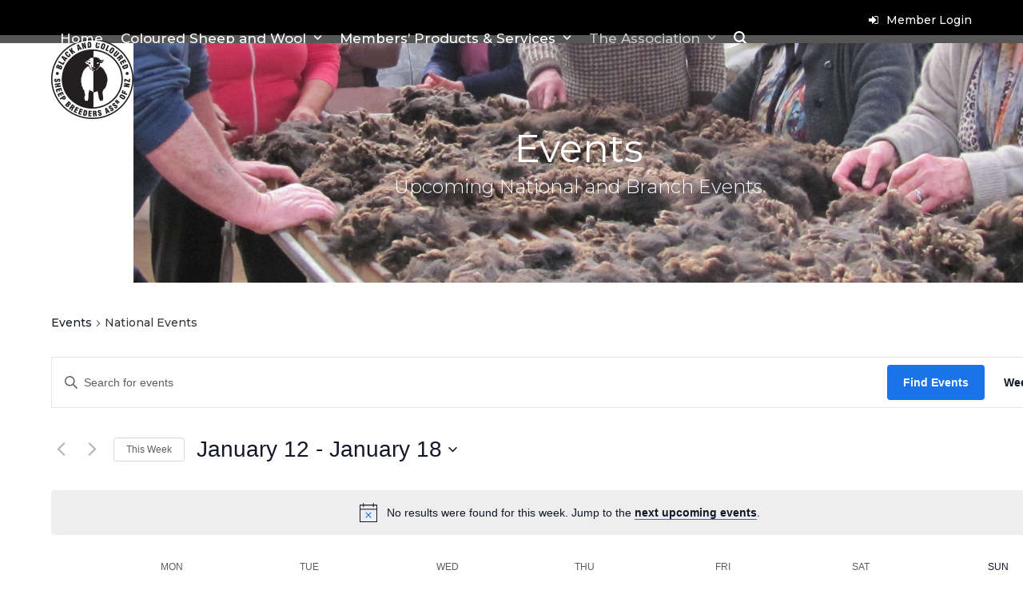

--- FILE ---
content_type: text/html; charset=UTF-8
request_url: https://www.colouredsheep.org.nz/events/category/national-events/week/
body_size: 27470
content:
<!DOCTYPE html>
<html lang="en-NZ" class="wpex-classic-style">
<head>
<meta charset="UTF-8">
<link rel="profile" href="https://gmpg.org/xfn/11">
<link rel='stylesheet' id='tribe-events-views-v2-bootstrap-datepicker-styles-css' href='https://www.colouredsheep.org.nz/wp-content/plugins/the-events-calendar/vendor/bootstrap-datepicker/css/bootstrap-datepicker.standalone.min.css?ver=6.10.1.1' media='all' />
<link rel='stylesheet' id='tec-variables-skeleton-css' href='https://www.colouredsheep.org.nz/wp-content/plugins/the-events-calendar/common/src/resources/css/variables-skeleton.min.css?ver=6.5.1.1' media='all' />
<link rel='stylesheet' id='tribe-common-skeleton-style-css' href='https://www.colouredsheep.org.nz/wp-content/plugins/the-events-calendar/common/src/resources/css/common-skeleton.min.css?ver=6.5.1.1' media='all' />
<link rel='stylesheet' id='tribe-tooltipster-css-css' href='https://www.colouredsheep.org.nz/wp-content/plugins/the-events-calendar/common/vendor/tooltipster/tooltipster.bundle.min.css?ver=6.5.1.1' media='all' />
<link rel='stylesheet' id='tribe-events-views-v2-skeleton-css' href='https://www.colouredsheep.org.nz/wp-content/plugins/the-events-calendar/src/resources/css/views-skeleton.min.css?ver=6.10.1.1' media='all' />
<link rel='stylesheet' id='tec-variables-full-css' href='https://www.colouredsheep.org.nz/wp-content/plugins/the-events-calendar/common/src/resources/css/variables-full.min.css?ver=6.5.1.1' media='all' />
<link rel='stylesheet' id='tribe-common-full-style-css' href='https://www.colouredsheep.org.nz/wp-content/plugins/the-events-calendar/common/src/resources/css/common-full.min.css?ver=6.5.1.1' media='all' />
<link rel='stylesheet' id='tribe-events-views-v2-full-css' href='https://www.colouredsheep.org.nz/wp-content/plugins/the-events-calendar/src/resources/css/views-full.min.css?ver=6.10.1.1' media='all' />
<link rel='stylesheet' id='tribe-events-views-v2-print-css' href='https://www.colouredsheep.org.nz/wp-content/plugins/the-events-calendar/src/resources/css/views-print.min.css?ver=6.10.1.1' media='print' />
<link rel='stylesheet' id='tribe-events-pro-views-v2-print-css' href='https://www.colouredsheep.org.nz/wp-content/plugins/events-calendar-pro/src/resources/css/views-print.min.css?ver=7.4.1' media='print' />
<meta name='robots' content='index, follow, max-image-preview:large, max-snippet:-1, max-video-preview:-1' />
	<style>img:is([sizes="auto" i], [sizes^="auto," i]) { contain-intrinsic-size: 3000px 1500px }</style>
	<meta name="viewport" content="width=device-width, initial-scale=1">

	<!-- This site is optimized with the Yoast SEO plugin v24.5 - https://yoast.com/wordpress/plugins/seo/ -->
	<title>Events for week of 12/01/2026 &#8211; Black and Coloured Sheep Breeders Association of New Zealand</title>
	<link rel="canonical" href="https://www.colouredsheep.org.nz/events/category/national-events/" />
	<link rel="next" href="https://www.colouredsheep.org.nz/events/category/national-events/page/2/" />
	<meta property="og:locale" content="en_US" />
	<meta property="og:type" content="website" />
	<meta property="og:url" content="https://www.colouredsheep.org.nz/events/category/national-events/" />
	<meta property="og:site_name" content="Black and Coloured Sheep Breeders Association of New Zealand" />
	<meta name="twitter:card" content="summary_large_image" />
	<script type="application/ld+json" class="yoast-schema-graph">{"@context":"https://schema.org","@graph":[{"@type":"CollectionPage","@id":"https://www.colouredsheep.org.nz/events/category/national-events/","url":"https://www.colouredsheep.org.nz/events/category/national-events/","name":"","isPartOf":{"@id":"https://www.colouredsheep.org.nz/#website"},"breadcrumb":{"@id":"https://www.colouredsheep.org.nz/events/category/national-events/#breadcrumb"},"inLanguage":"en-NZ"},{"@type":"BreadcrumbList","@id":"https://www.colouredsheep.org.nz/events/category/national-events/#breadcrumb","itemListElement":[{"@type":"ListItem","position":1,"name":"Home","item":"https://www.colouredsheep.org.nz/"},{"@type":"ListItem","position":2,"name":"National Events"}]},{"@type":"WebSite","@id":"https://www.colouredsheep.org.nz/#website","url":"https://www.colouredsheep.org.nz/","name":"Black and Coloured Sheep Breeders Association of New Zealand","description":"Explore the world of coloured sheep with us","publisher":{"@id":"https://www.colouredsheep.org.nz/#organization"},"potentialAction":[{"@type":"SearchAction","target":{"@type":"EntryPoint","urlTemplate":"https://www.colouredsheep.org.nz/?s={search_term_string}"},"query-input":{"@type":"PropertyValueSpecification","valueRequired":true,"valueName":"search_term_string"}}],"inLanguage":"en-NZ"},{"@type":"Organization","@id":"https://www.colouredsheep.org.nz/#organization","name":"Black and Coloured Sheep Breeders Association","url":"https://www.colouredsheep.org.nz/","logo":{"@type":"ImageObject","inLanguage":"en-NZ","@id":"https://www.colouredsheep.org.nz/#/schema/logo/image/","url":"https://www.colouredsheep.org.nz/wp-content/uploads/2019/10/black-coloured-sheep_logo-200h.png","contentUrl":"https://www.colouredsheep.org.nz/wp-content/uploads/2019/10/black-coloured-sheep_logo-200h.png","width":206,"height":200,"caption":"Black and Coloured Sheep Breeders Association"},"image":{"@id":"https://www.colouredsheep.org.nz/#/schema/logo/image/"}}]}</script>
	<!-- / Yoast SEO plugin. -->


<link rel='dns-prefetch' href='//use.fontawesome.com' />
<link rel='dns-prefetch' href='//fonts.googleapis.com' />
<link href='https://fonts.gstatic.com' crossorigin rel='preconnect' />
<link rel="alternate" type="application/rss+xml" title="Black and Coloured Sheep Breeders Association of New Zealand &raquo; Feed" href="https://www.colouredsheep.org.nz/feed/" />
<link rel="alternate" type="application/rss+xml" title="Black and Coloured Sheep Breeders Association of New Zealand &raquo; Comments Feed" href="https://www.colouredsheep.org.nz/comments/feed/" />
<link rel="alternate" type="text/calendar" title="Black and Coloured Sheep Breeders Association of New Zealand &raquo; iCal Feed" href="https://www.colouredsheep.org.nz/events/?ical=1" />
<link rel="alternate" type="application/rss+xml" title="Black and Coloured Sheep Breeders Association of New Zealand &raquo; Events Feed" href="https://www.colouredsheep.org.nz/events/feed/" />
<link rel='stylesheet' id='remodal-css' href='https://www.colouredsheep.org.nz/wp-content/plugins/wp-google-maps-pro/lib/remodal.css?ver=cf1de71fd3ca56273ea087b3303dd704' media='all' />
<link rel='stylesheet' id='remodal-default-theme-css' href='https://www.colouredsheep.org.nz/wp-content/plugins/wp-google-maps-pro/lib/remodal-default-theme.css?ver=cf1de71fd3ca56273ea087b3303dd704' media='all' />
<link rel='stylesheet' id='wpgmza-marker-library-dialog-css' href='https://www.colouredsheep.org.nz/wp-content/plugins/wp-google-maps-pro/css/marker-library-dialog.css?ver=cf1de71fd3ca56273ea087b3303dd704' media='all' />
<link rel='stylesheet' id='formidable-css' href='https://www.colouredsheep.org.nz/wp-content/plugins/formidable/css/formidableforms.css?ver=2192047' media='all' />
<link rel='stylesheet' id='js_composer_front-css' href='https://www.colouredsheep.org.nz/wp-content/plugins/js_composer/assets/css/js_composer.min.css?ver=8.0.1' media='all' />
<link rel='stylesheet' id='tribe-events-virtual-skeleton-css' href='https://www.colouredsheep.org.nz/wp-content/plugins/events-calendar-pro/src/resources/css/events-virtual-skeleton.min.css?ver=1.15.8' media='all' />
<link rel='stylesheet' id='tribe-events-virtual-full-css' href='https://www.colouredsheep.org.nz/wp-content/plugins/events-calendar-pro/src/resources/css/events-virtual-full.min.css?ver=1.15.8' media='all' />
<link rel='stylesheet' id='tec-events-pro-single-css' href='https://www.colouredsheep.org.nz/wp-content/plugins/events-calendar-pro/src/resources/css/events-single.min.css?ver=7.4.1' media='all' />
<link rel='stylesheet' id='tribe-events-pro-mini-calendar-block-styles-css' href='https://www.colouredsheep.org.nz/wp-content/plugins/events-calendar-pro/src/resources/css/tribe-events-pro-mini-calendar-block.min.css?ver=7.4.1' media='all' />
<link rel='stylesheet' id='wpdm-font-awesome-css' href='https://use.fontawesome.com/releases/v6.7.2/css/all.css?ver=cf1de71fd3ca56273ea087b3303dd704' media='all' />
<link rel='stylesheet' id='wpdm-front-css' href='https://www.colouredsheep.org.nz/wp-content/plugins/download-manager/assets/css/front.min.css?ver=cf1de71fd3ca56273ea087b3303dd704' media='all' />
<link rel='stylesheet' id='pmpro_frontend_base-css' href='https://www.colouredsheep.org.nz/wp-content/plugins/paid-memberships-pro/css/frontend/base.css?ver=3.4.2' media='all' />
<link rel='stylesheet' id='pmpro_frontend_variation_1-css' href='https://www.colouredsheep.org.nz/wp-content/plugins/paid-memberships-pro/css/frontend/variation_1.css?ver=3.4.2' media='all' />
<link rel='stylesheet' id='wpex-the-events-calendar-css' href='https://www.colouredsheep.org.nz/wp-content/themes/Total/assets/css/frontend/tribe-events.min.css?ver=cf1de71fd3ca56273ea087b3303dd704' media='all' />
<link rel='stylesheet' id='wpex-google-font-montserrat-css' href='//fonts.googleapis.com/css2?family=Montserrat:ital,wght@0,100;0,200;0,300;0,400;0,500;0,600;0,700;0,800;0,900;1,100;1,200;1,300;1,400;1,500;1,600;1,700;1,800;1,900&#038;display=swap&#038;subset=latin' media='all' />
<link rel='stylesheet' id='wpex-style-css' href='https://www.colouredsheep.org.nz/wp-content/themes/Total/style.css?ver=6.0.3' media='all' />
<link rel='stylesheet' id='wpex-mobile-menu-breakpoint-max-css' href='https://www.colouredsheep.org.nz/wp-content/themes/Total/assets/css/frontend/breakpoints/max.min.css?ver=6.0.3' media='only screen and (max-width:1059px)' />
<link rel='stylesheet' id='wpex-mobile-menu-breakpoint-min-css' href='https://www.colouredsheep.org.nz/wp-content/themes/Total/assets/css/frontend/breakpoints/min.min.css?ver=6.0.3' media='only screen and (min-width:1060px)' />
<link rel='stylesheet' id='wpex-wpbakery-css' href='https://www.colouredsheep.org.nz/wp-content/themes/Total/assets/css/frontend/wpbakery.min.css?ver=6.0.3' media='all' />
<link rel='stylesheet' id='vcex-shortcodes-css' href='https://www.colouredsheep.org.nz/wp-content/themes/Total/assets/css/frontend/vcex-shortcodes.min.css?ver=6.0.3' media='all' />
<link rel='stylesheet' id='fancybox-css' href='https://www.colouredsheep.org.nz/wp-content/themes/Total/assets/css/vendor/jquery.fancybox.min.css?ver=3.5.7' media='all' />
<link rel='stylesheet' id='wpex-fancybox-css' href='https://www.colouredsheep.org.nz/wp-content/themes/Total/assets/css/frontend/fancybox.min.css?ver=6.0.3' media='all' />
<style id='rocket-lazyload-inline-css'>
.rll-youtube-player{position:relative;padding-bottom:56.23%;height:0;overflow:hidden;max-width:100%;}.rll-youtube-player:focus-within{outline: 2px solid currentColor;outline-offset: 5px;}.rll-youtube-player iframe{position:absolute;top:0;left:0;width:100%;height:100%;z-index:100;background:0 0}.rll-youtube-player img{bottom:0;display:block;left:0;margin:auto;max-width:100%;width:100%;position:absolute;right:0;top:0;border:none;height:auto;-webkit-transition:.4s all;-moz-transition:.4s all;transition:.4s all}.rll-youtube-player img:hover{-webkit-filter:brightness(75%)}.rll-youtube-player .play{height:100%;width:100%;left:0;top:0;position:absolute;background:url(https://www.colouredsheep.org.nz/wp-content/plugins/wp-rocket/assets/img/youtube.png) no-repeat center;background-color: transparent !important;cursor:pointer;border:none;}.wp-embed-responsive .wp-has-aspect-ratio .rll-youtube-player{position:absolute;padding-bottom:0;width:100%;height:100%;top:0;bottom:0;left:0;right:0}
</style>
<link rel='stylesheet' id='tec-events-pro-archives-style-css' href='https://www.colouredsheep.org.nz/wp-content/plugins/events-calendar-pro/src/resources/css/custom-tables-v1/archives.min.css?ver=7.4.1' media='all' />
<script src="https://www.colouredsheep.org.nz/wp-includes/js/jquery/jquery.min.js?ver=3.7.1" id="jquery-core-js"></script>
<script src="https://www.colouredsheep.org.nz/wp-includes/js/jquery/jquery-migrate.min.js?ver=3.4.1" id="jquery-migrate-js"></script>
<script src="https://www.colouredsheep.org.nz/wp-content/plugins/wp-google-maps-pro/lib/remodal.min.js?ver=cf1de71fd3ca56273ea087b3303dd704" id="remodal-js"></script>
<script src="https://www.colouredsheep.org.nz/wp-content/plugins/the-events-calendar/common/src/resources/js/tribe-common.min.js?ver=6.5.1.1" id="tribe-common-js"></script>
<script src="https://www.colouredsheep.org.nz/wp-content/plugins/the-events-calendar/src/resources/js/views/breakpoints.min.js?ver=6.10.1.1" id="tribe-events-views-v2-breakpoints-js"></script>
<script src="https://www.colouredsheep.org.nz/wp-content/plugins/download-manager/assets/js/wpdm.min.js?ver=cf1de71fd3ca56273ea087b3303dd704" id="wpdmjs-js"></script>
<script id="wpdm-frontjs-js-extra">
var wpdm_url = {"home":"https:\/\/www.colouredsheep.org.nz\/","site":"https:\/\/www.colouredsheep.org.nz\/","ajax":"https:\/\/www.colouredsheep.org.nz\/wp-admin\/admin-ajax.php"};
var wpdm_js = {"spinner":"<i class=\"fas fa-sun fa-spin\"><\/i>","client_id":"554e6f515ca09d7652a25f86c8584ac9"};
var wpdm_strings = {"pass_var":"Password Verified!","pass_var_q":"Please click following button to start download.","start_dl":"Start Download"};
</script>
<script src="https://www.colouredsheep.org.nz/wp-content/plugins/download-manager/assets/js/front.min.js?ver=6.7.2" id="wpdm-frontjs-js"></script>
<script id="wpgmza_data-js-extra">
var wpgmza_google_api_status = {"message":"Enqueued","code":"ENQUEUED"};
</script>
<script src="https://www.colouredsheep.org.nz/wp-content/plugins/wp-google-maps/wpgmza_data.js?ver=cf1de71fd3ca56273ea087b3303dd704" id="wpgmza_data-js"></script>
<script id="wpex-core-js-extra">
var wpex_theme_params = {"selectArrowIcon":"<span class=\"wpex-select-arrow__icon wpex-icon--sm wpex-flex wpex-icon\" aria-hidden=\"true\"><svg viewBox=\"0 0 24 24\" xmlns=\"http:\/\/www.w3.org\/2000\/svg\"><rect fill=\"none\" height=\"24\" width=\"24\"\/><g transform=\"matrix(0, -1, 1, 0, -0.115, 23.885)\"><polygon points=\"17.77,3.77 16,2 6,12 16,22 17.77,20.23 9.54,12\"\/><\/g><\/svg><\/span>","customSelects":".widget_categories form,.widget_archive select,.vcex-form-shortcode select","scrollToHash":"1","localScrollFindLinks":"1","localScrollHighlight":"1","localScrollUpdateHash":"1","scrollToHashTimeout":"500","localScrollTargets":"li.local-scroll a, a.local-scroll, .local-scroll-link, .local-scroll-link > a,.sidr-class-local-scroll-link,li.sidr-class-local-scroll > span > a,li.sidr-class-local-scroll > a","localScrollSpeed":"1000","scrollToBehavior":"smooth"};
</script>
<script src="https://www.colouredsheep.org.nz/wp-content/themes/Total/assets/js/frontend/core.min.js?ver=6.0.3" id="wpex-core-js" defer data-wp-strategy="defer"></script>
<script id="wpex-inline-js-after">
!function(){const e=document.querySelector("html"),t=()=>{const t=window.innerWidth-document.documentElement.clientWidth;t&&e.style.setProperty("--wpex-scrollbar-width",`${t}px`)};t(),window.addEventListener("resize",(()=>{t()}))}();
</script>
<script src="https://www.colouredsheep.org.nz/wp-content/themes/Total/assets/js/frontend/search/drop-down.min.js?ver=6.0.3" id="wpex-search-drop_down-js" defer data-wp-strategy="defer"></script>
<script id="wpex-mobile-menu-toggle-js-extra">
var wpex_mobile_menu_toggle_params = {"breakpoint":"1059","i18n":{"openSubmenu":"Open submenu of %s","closeSubmenu":"Close submenu of %s"},"openSubmenuIcon":"<span class=\"wpex-open-submenu__icon wpex-transition-transform wpex-duration-300 wpex-icon\" aria-hidden=\"true\"><svg xmlns=\"http:\/\/www.w3.org\/2000\/svg\" viewBox=\"0 0 448 512\"><path d=\"M201.4 342.6c12.5 12.5 32.8 12.5 45.3 0l160-160c12.5-12.5 12.5-32.8 0-45.3s-32.8-12.5-45.3 0L224 274.7 86.6 137.4c-12.5-12.5-32.8-12.5-45.3 0s-12.5 32.8 0 45.3l160 160z\"\/><\/svg><\/span>"};
</script>
<script src="https://www.colouredsheep.org.nz/wp-content/themes/Total/assets/js/frontend/mobile-menu/toggle.min.js?ver=6.0.3" id="wpex-mobile-menu-toggle-js" defer data-wp-strategy="defer"></script>
<script></script><link rel="https://api.w.org/" href="https://www.colouredsheep.org.nz/wp-json/" /><link rel="alternate" title="JSON" type="application/json" href="https://www.colouredsheep.org.nz/wp-json/wp/v2/tribe_events_cat/633" /><link rel="EditURI" type="application/rsd+xml" title="RSD" href="https://www.colouredsheep.org.nz/xmlrpc.php?rsd" />
<style id="pmpro_colors">:root {
	--pmpro--color--base: #ffffff;
	--pmpro--color--contrast: #222222;
	--pmpro--color--accent: #0c3d54;
	--pmpro--color--accent--variation: hsl( 199,75%,28.5% );
	--pmpro--color--border--variation: hsl( 0,0%,91% );
}</style><script>document.documentElement.className += " js";</script>
<meta name="tec-api-version" content="v1"><meta name="tec-api-origin" content="https://www.colouredsheep.org.nz"><link rel="alternate" href="https://www.colouredsheep.org.nz/wp-json/tribe/events/v1/events/?categories=national-events" /><!-- This code is added by Analytify (5.5.1) https://analytify.io/ !-->
			<script async src="https://www.googletagmanager.com/gtag/js?id=?G-LQXMMG9ZLZ"></script>
			<script>
			window.dataLayer = window.dataLayer || [];
			function gtag(){dataLayer.push(arguments);}
			gtag('js', new Date());

			const configuration = JSON.parse( '{"anonymize_ip":"false","forceSSL":"true","allow_display_features":"true","debug_mode":true}' );
			const gaID = 'G-LQXMMG9ZLZ';

			
			gtag('config', gaID, configuration);

			
			</script>

			<!-- This code is added by Analytify (5.5.1) !--><link rel="icon" href="https://www.colouredsheep.org.nz/wp-content/uploads/2019/10/coloured-sheep-favicon-152.png" sizes="32x32"><link rel="shortcut icon" href="https://www.colouredsheep.org.nz/wp-content/uploads/2019/10/coloured-sheep-favicon-152.png"><link rel="apple-touch-icon" href="https://www.colouredsheep.org.nz/wp-content/uploads/2019/10/coloured-sheep-favicon-152.png" sizes="57x57" ><link rel="apple-touch-icon" href="https://www.colouredsheep.org.nz/wp-content/uploads/2019/10/coloured-sheep-favicon-152.png" sizes="76x76" ><link rel="apple-touch-icon" href="https://www.colouredsheep.org.nz/wp-content/uploads/2019/10/coloured-sheep-favicon-152.png" sizes="120x120"><link rel="apple-touch-icon" href="https://www.colouredsheep.org.nz/wp-content/uploads/2019/10/coloured-sheep-favicon-152.png" sizes="114x114"><noscript><style>body:not(.content-full-screen) .wpex-vc-row-stretched[data-vc-full-width-init="false"]{visibility:visible;}</style></noscript>		<style id="wp-custom-css">
			@media only screen and (max-width:1059px){body.wpex-mobile-toggle-menu-icon_buttons #site-logo{width:60px !important;}.home #site-header-inner{height:60px;}.home #site-header-inner #site-logo{display:none !important;}.home #site-header.overlay-header.dyn-styles{background:#000 !important;}.home .page-slider{padding-top:60px !important;}}.the-events-calendar-category-list{display:flex;flex-wrap:wrap;justify-content:center;text-align:center;color:#353535;background:#f5f5f5;padding:15px;margin-bottom:50px;}.the-events-calendar-category-list label{line-height:40px;padding-right:10px;}.webeasy-fancy-select{display:block;font-size:16px;font-family:sans-serif;font-weight:700;color:#444;line-height:1.3;padding:.6em 1.4em .5em .8em;width:auto;max-width:100%;box-sizing:border-box;margin:0;border:1px solid #aaa;box-shadow:0 1px 0 1px rgba(0,0,0,.04);border-radius:.5em;-moz-appearance:none;-webkit-appearance:none;appearance:none;background-color:#fff;background-image:url('data:image/svg+xml;charset=US-ASCII,%3Csvg%20xmlns%3D%22http%3A%2F%2Fwww.w3.org%2F2000%2Fsvg%22%20width%3D%22292.4%22%20height%3D%22292.4%22%3E%3Cpath%20fill%3D%22%23007CB2%22%20d%3D%22M287%2069.4a17.6%2017.6%200%200%200-13-5.4H18.4c-5%200-9.3%201.8-12.9%205.4A17.6%2017.6%200%200%200%200%2082.2c0%205%201.8%209.3%205.4%2012.9l128%20127.9c3.6%203.6%207.8%205.4%2012.8%205.4s9.2-1.8%2012.8-5.4L287%2095c3.5-3.5%205.4-7.8%205.4-12.8%200-5-1.9-9.2-5.5-12.8z%22%2F%3E%3C%2Fsvg%3E'),linear-gradient(to bottom,#ffffff 0%,#e5e5e5 100%);background-repeat:no-repeat,repeat;background-position:right .7em top 50%,0 0;background-size:.65em auto,100%;}.webeasy-fancy-select::-ms-expand{display:none;}.webeasy-fancy-select:hover{border-color:#888;}.webeasy-fancy-select:focus{border-color:#aaa;box-shadow:0 0 1px 3px rgba(59,153,252,.7);box-shadow:0 0 0 3px -moz-mac-focusring;color:#222;outline:none;}.webeasy-fancy-select option{font-weight:normal;}/* ----------- iPhone 6+,7+ and 8+ ----------- */@media only screen and (min-device-width:414px) and (max-device-width:736px) and (-webkit-min-device-pixel-ratio:3){#wrap .bg-fixed-top,#wrap .bg-fixed-bottom,#wrap .bg-fixed{background-attachment:scroll !important;}}/* ----------- iPad 3,4 and Pro 9.7" ----------- */@media only screen and (min-device-width:768px) and (max-device-width:1024px) and (-webkit-min-device-pixel-ratio:2){#wrap .bg-fixed-top,#wrap .bg-fixed-bottom,#wrap .bg-fixed{background-attachment:scroll !important;}}.frm_form_field.frm_total_big .frm_total_formatted,.frm_form_field.frm_total_big input[type=text],.frm_form_field.frm_total_big input[type=number],.frm_form_field.frm_total_big input,.frm_form_field.frm_total_big textarea{font-size:24px !important;}footer .wp-block-social-links.is-style-pill-shape{display:inline-block !important;}footer .wp-block-social-links.is-style-pill-shape li{border-radius:15px;padding:5px 10px;}footer .wp-block-social-links.is-style-pill-shape li svg{vertical-align:bottom;margin-right:10px;}footer .wp-block-social-links.is-style-pill-shape li wp-block-social-link-label{line-height:24px;display:inline-block;vertical-align:middle;}.equal-height-content .entry-excerpt{min-height:100px;}#top-bar-content >span.wpex-inline{display:none;}		</style>
		<noscript><style> .wpb_animate_when_almost_visible { opacity: 1; }</style></noscript><meta name="generator" content="WordPress Download Manager 6.7.2" />
<style data-type="wpex-css" id="wpex-css">.page-header.background-image-page-header{min-height:300px!important;}.page-header{background-image:url('https://www.colouredsheep.org.nz/wp-content/uploads/2020/03/fieldday.jpg')!important;background-position:50% 0;}/*TYPOGRAPHY*/body{font-family:Montserrat;font-weight:500;font-size:16px;color:#353535;}:root{--wpex-btn-font-family:Montserrat;--wpex-btn-font-weight:500;}#top-bar-content{line-height:1.5em;}.main-navigation-ul .link-inner{font-weight:500;font-size:17px;}.main-navigation-ul .sub-menu .link-inner{font-family:Montserrat;font-weight:500;font-size:17px;}.wpex-mobile-menu,#sidr-main{font-weight:500;font-size:17px;}.page-header .page-header-title{font-family:Montserrat;font-weight:500;}.sidebar-box .widget-title{font-family:Montserrat;font-weight:500;}:root{--wpex-heading-font-family:Montserrat;--wpex-heading-font-weight:600;--wpex-heading-color:#000000;}#footer-widgets{font-family:Montserrat;font-weight:400;font-size:16px;}.footer-widget .widget-title{font-size:22px;}/*CUSTOMIZER STYLING*/:root{--wpex-bg-color:#ffffff;--wpex-btn-color:#ffffff;--wpex-hover-btn-color:#ffffff;--wpex-btn-bg:#000000;--wpex-hover-btn-bg:#878787;--wpex-input-bg:#ffffff;--wpex-focus-input-bg:#ffffff;--wpex-input-border-width:2px;--wpex-site-logo-color:#744a26;--wpex-site-header-shrink-start-height:100px;--wpex-site-header-shrink-end-height:60px;--wpex-dropmenu-colored-top-border-color:#000000;--wpex-vc-column-inner-margin-bottom:40px;}.site-boxed{--wpex-bg-color:#ffffff;}.page-header.wpex-supports-mods{background-color:#ededed;border-top-width:0px;border-bottom-width:0px;}.page-header.wpex-supports-mods .page-header-title{color:#251713;}#site-scroll-top{border-radius:4px!important;background-color:#000000;color:#ffffff;}#site-scroll-top:hover{background-color:#878787;}:root,.site-boxed.wpex-responsive #wrap{--wpex-container-width:1200px;}#top-bar-wrap{background-color:#000000;border-color:#000000;}.wpex-top-bar-sticky{background-color:#000000;}#top-bar{color:#ffffff;--wpex-text-2:#ffffff;--wpex-text-3:#ffffff;--wpex-text-4:#ffffff;--wpex-link-color:#ffffff;--wpex-hover-link-color:#878787;padding-block-start:15px;padding-block-end:7px;}.header-padding{padding-block-start:5px;padding-block-end:5px;}#site-header{--wpex-site-header-bg-color:#565656;}.wpex-sticky-header-holder.is-sticky #site-header{opacity:0.9;}#site-navigation-wrap{--wpex-main-nav-link-color:#ffffff;--wpex-hover-main-nav-link-color:#ffffff;--wpex-active-main-nav-link-color:#ffffff;--wpex-hover-main-nav-link-color:#c6c6c6;--wpex-active-main-nav-link-color:#c6c6c6;--wpex-dropmenu-bg:#000000;--wpex-dropmenu-caret-bg:#000000;--wpex-dropmenu-border-color:#000000;--wpex-dropmenu-caret-border-color:#000000;--wpex-megamenu-divider-color:#000000;--wpex-dropmenu-link-color:#ffffff;--wpex-hover-dropmenu-link-color:#878787;--wpex-hover-dropmenu-link-bg:#000000;--wpex-active-dropmenu-link-color:#878787;--wpex-active-hover-dropmenu-link-color:#878787;--wpex-active-dropmenu-link-bg:#000000;--wpex-active-hover-dropmenu-link-bg:#000000;--wpex-megamenu-heading-color:#ffffff;}#wpex-mobile-menu-fixed-top,#wpex-mobile-menu-navbar{background:#000000;}.mobile-menu-toggle__label{font-size:18px;}#mobile-menu{--wpex-link-color:#ffffff;--wpex-hover-link-color:#ffffff;--wpex-hover-link-color:#878787;}#sidr-main,.sidr-class-dropdown-menu ul{background-color:#ffffff;}#sidr-main{--wpex-border-main:#d1d1d1;color:#000000;--wpex-link-color:#000000;--wpex-text-2:#000000;--wpex-hover-link-color:#878787;}.mobile-toggle-nav{background:#000000;color:#ffffff;--wpex-link-color:#ffffff;--wpex-hover-link-color:#878787;}.mobile-toggle-nav-ul,.mobile-toggle-nav-ul a{border-color:#878787;}#footer-callout-wrap{background-color:#f3f1eb;border-top-color:#e6e2d6;border-bottom-color:#e6e2d6;color:#744a26;}#footer-callout .theme-button{border-radius:90px;background:#9cc900;}#footer-callout .theme-button:hover{background:#4f3002;}#footer{--wpex-surface-1:#878787;background-color:#878787;color:#ffffff;--wpex-heading-color:#ffffff;--wpex-text-2:#ffffff;--wpex-text-3:#ffffff;--wpex-text-4:#ffffff;--wpex-border-main:#ffffff;--wpex-table-cell-border-color:#ffffff;--wpex-link-color:#dbdbdb;--wpex-hover-link-color:#dbdbdb;--wpex-hover-link-color:#000000;}#footer-bottom{background-color:#0f0907;color:#ffffff;--wpex-text-2:#ffffff;--wpex-text-3:#ffffff;--wpex-text-4:#ffffff;--wpex-link-color:#ffffff;--wpex-hover-link-color:#ffffff;--wpex-hover-link-color:#878787;}</style>		        <style>
            /* WPDM Link Template Styles */        </style>
		        <style>

            :root {
                --color-primary: #000000;
                --color-primary-rgb: 0, 0, 0;
                --color-primary-hover: #757575;
                --color-primary-active: #757575;
                --clr-sec: #757575;
                --clr-sec-rgb: 117, 117, 117;
                --clr-sec-hover: #000000;
                --clr-sec-active: #757575;
                --color-success: #18ce0f;
                --color-success-rgb: 24, 206, 15;
                --color-success-hover: #18ce0f;
                --color-success-active: #18ce0f;
                --color-info: #2CA8FF;
                --color-info-rgb: 44, 168, 255;
                --color-info-hover: #2CA8FF;
                --color-info-active: #2CA8FF;
                --color-warning: #FFB236;
                --color-warning-rgb: 255, 178, 54;
                --color-warning-hover: #FFB236;
                --color-warning-active: #FFB236;
                --color-danger: #ff5062;
                --color-danger-rgb: 255, 80, 98;
                --color-danger-hover: #ff5062;
                --color-danger-active: #ff5062;
                --color-green: #30b570;
                --color-blue: #0073ff;
                --color-purple: #8557D3;
                --color-red: #ff5062;
                --color-muted: rgba(69, 89, 122, 0.6);
                --wpdm-font: "Rubik", -apple-system, BlinkMacSystemFont, "Segoe UI", Roboto, Helvetica, Arial, sans-serif, "Apple Color Emoji", "Segoe UI Emoji", "Segoe UI Symbol";
            }

            .wpdm-download-link.btn.btn-primary {
                border-radius: 4px;
            }


        </style>
		        <script>
            function wpdm_rest_url(request) {
                return "https://www.colouredsheep.org.nz/wp-json/wpdm/" + request;
            }
        </script>
		<noscript><style id="rocket-lazyload-nojs-css">.rll-youtube-player, [data-lazy-src]{display:none !important;}</style></noscript></head>

<body data-rsssl=1 class="pmpro-variation_1 archive post-type-archive post-type-archive-tribe_events wp-custom-logo wp-embed-responsive tribe-no-js page-template-total tribe-filter-live wpex-theme wpex-responsive full-width-main-layout no-composer wpex-live-site wpex-has-primary-bottom-spacing site-full-width content-full-width has-topbar hasnt-overlay-header page-with-background-title has-mobile-menu wpex-mobile-toggle-menu-icon_buttons wpex-no-js wpb-js-composer js-comp-ver-8.0.1 vc_responsive">

	
<a href="#content" class="skip-to-content">Skip to content</a>

	
	<span data-ls_id="#site_top" tabindex="-1"></span>
	<div id="outer-wrap" class="wpex-overflow-clip">
		
		
		
		<div id="wrap" class="wpex-clr">

			

	
		<div id="top-bar-wrap" class="wpex-border-b wpex-border-main wpex-border-solid wpex-text-sm wpex-print-hidden">

			<div id="top-bar" class="container wpex-relative wpex-py-15 wpex-md-flex wpex-justify-between wpex-items-center wpex-text-center wpex-md-text-initial wpex-flex-row-reverse">
	<div id="top-bar-content" class="has-content top-bar-right wpex-clr"><span class="wpex-inline"><a href="/congress24/"><span  style="font-size:;" class="wpex-icon" aria-hidden="true"><svg xmlns="http://www.w3.org/2000/svg" viewBox="0 0 576 512"><path d="M316.9 18C311.6 7 300.4 0 288.1 0s-23.4 7-28.8 18L195 150.3 51.4 171.5c-12 1.8-22 10.2-25.7 21.7s-.7 24.2 7.9 32.7L137.8 329 113.2 474.7c-2 12 3 24.2 12.9 31.3s23 8 33.8 2.3l128.3-68.5 128.3 68.5c10.8 5.7 23.9 4.9 33.8-2.3s14.9-19.3 12.9-31.3L438.5 329 542.7 225.9c8.6-8.5 11.7-21.2 7.9-32.7s-13.7-19.9-25.7-21.7L381.2 150.3 316.9 18z"/></svg></span> <strong>CONGRESS 24</strong></a></span>&nbsp; &nbsp;

<span  style="margin-right:10px;font-size:;" class="wpex-icon" aria-hidden="true"><svg xmlns="http://www.w3.org/2000/svg" viewBox="0 0 27 32"><path d="M21.143 16q0 0.464-0.339 0.804l-9.714 9.714q-0.339 0.339-0.804 0.339t-0.804-0.339-0.339-0.804v-5.143h-8q-0.464 0-0.804-0.339t-0.339-0.804v-6.857q0-0.464 0.339-0.804t0.804-0.339h8v-5.143q0-0.464 0.339-0.804t0.804-0.339 0.804 0.339l9.714 9.714q0.339 0.339 0.339 0.804zM27.429 9.714v12.571q0 2.125-1.509 3.634t-3.634 1.509h-5.714q-0.232 0-0.402-0.17t-0.17-0.402q0-0.071-0.018-0.357t-0.009-0.473 0.054-0.42 0.179-0.348 0.366-0.116h5.714q1.179 0 2.018-0.839t0.839-2.018v-12.571q0-1.179-0.839-2.018t-2.018-0.839h-5.571t-0.205-0.018-0.205-0.054-0.143-0.098-0.125-0.161-0.036-0.241q0-0.071-0.018-0.357t-0.009-0.473 0.054-0.42 0.179-0.348 0.366-0.116h5.714q2.125 0 3.634 1.509t1.509 3.634z"></path></svg></span><a href="https://www.colouredsheep.org.nz/wp-login.php" class="login">Member Login</a></div>

</div>

		</div>

	
	<header id="site-header" class="header-one custom-bg dyn-styles wpex-print-hidden wpex-relative wpex-clr">
				<div id="site-header-inner" class="header-one-inner header-padding container wpex-relative wpex-h-100 wpex-py-30 wpex-clr">
<div id="site-logo" class="site-branding header-one-logo logo-padding wpex-flex wpex-items-center wpex-float-left wpex-h-100">
	<div id="site-logo-inner" ><a id="site-logo-link" href="https://www.colouredsheep.org.nz/" rel="home" class="main-logo"><img src="https://www.colouredsheep.org.nz/wp-content/uploads/2019/10/black-coloured-sheep_logo-100h.png" alt="Black and Coloured Sheep Breeders Association of New Zealand" class="logo-img wpex-h-auto wpex-max-w-100 wpex-align-middle" width="103" height="100" data-no-retina data-skip-lazy fetchpriority="high" srcset="https://www.colouredsheep.org.nz/wp-content/uploads/2019/10/black-coloured-sheep_logo-100h.png 1x,https://www.colouredsheep.org.nz/wp-content/uploads/2019/10/black-coloured-sheep_logo-200h.png 2x"></a></div>

</div>

<div id="site-navigation-wrap" class="navbar-style-one navbar-fixed-height navbar-fixed-line-height wpex-dropdowns-caret wpex-stretch-megamenus hide-at-mm-breakpoint wpex-clr wpex-print-hidden">
	<nav id="site-navigation" class="navigation main-navigation main-navigation-one wpex-clr" aria-label="Main menu"><ul id="menu-main" class="main-navigation-ul dropdown-menu wpex-dropdown-menu wpex-dropdown-menu--onhover"><li id="menu-item-147" class="menu-item menu-item-type-post_type menu-item-object-page menu-item-home menu-item-147"><a href="https://www.colouredsheep.org.nz/"><span class="link-inner">Home</span></a></li>
<li id="menu-item-337" class="megamenu col-3 menu-item menu-item-type-post_type menu-item-object-page menu-item-has-children menu-item-337 dropdown"><a href="https://www.colouredsheep.org.nz/coloured-sheep-and-wool/"><span class="link-inner">Coloured Sheep and Wool <span class="nav-arrow top-level"><span class="nav-arrow__icon wpex-icon wpex-icon--xs" aria-hidden="true"><svg xmlns="http://www.w3.org/2000/svg" viewBox="0 0 448 512"><path d="M201.4 342.6c12.5 12.5 32.8 12.5 45.3 0l160-160c12.5-12.5 12.5-32.8 0-45.3s-32.8-12.5-45.3 0L224 274.7 86.6 137.4c-12.5-12.5-32.8-12.5-45.3 0s-12.5 32.8 0 45.3l160 160z"/></svg></span></span></span></a>
<ul class="sub-menu">
	<li id="menu-item-338" class="menu-item menu-item-type-post_type menu-item-object-page menu-item-338"><a href="https://www.colouredsheep.org.nz/coloured-sheep-and-wool/"><span class="link-inner">Coloured Sheep</span></a></li>
	<li id="menu-item-150" class="local-scroll menu-item menu-item-type-custom menu-item-object-custom menu-item-150"><a href="/coloured-sheep-and-wool/#coloured-wool"><span class="link-inner">Coloured Wool</span></a></li>
	<li id="menu-item-151" class="menu-item menu-item-type-custom menu-item-object-custom menu-item-151"><a href="/genetics-of-coloured-sheep"><span class="link-inner">Genetics of Coloured Sheep</span></a></li>
	<li id="menu-item-152" class="local-scroll menu-item menu-item-type-custom menu-item-object-custom menu-item-152"><a href="/coloured-sheep-and-wool/#different-breeds"><span class="link-inner">Different Breeds</span></a></li>
	<li id="menu-item-153" class="menu-item menu-item-type-custom menu-item-object-custom menu-item-153"><a href="/breed-characteristics"><span class="link-inner">Breed Characteristics</span></a></li>
	<li id="menu-item-1163" class="menu-item menu-item-type-post_type menu-item-object-page menu-item-1163"><a href="https://www.colouredsheep.org.nz/sheep-and-wool-judging-documents/"><span class="link-inner">Sheep and Wool Judging Documents</span></a></li>
	<li id="menu-item-2461" class="menu-item menu-item-type-post_type menu-item-object-page menu-item-2461"><a href="https://www.colouredsheep.org.nz/instructional-videos-sheep-care-and-fleece-production/"><span class="link-inner">Instructional Videos</span></a></li>
</ul>
</li>
<li id="menu-item-358" class="megamenu col-3 menu-item menu-item-type-post_type menu-item-object-page menu-item-has-children menu-item-358 dropdown"><a href="https://www.colouredsheep.org.nz/members-products-services/"><span class="link-inner">Members’ Products &#038; Services <span class="nav-arrow top-level"><span class="nav-arrow__icon wpex-icon wpex-icon--xs" aria-hidden="true"><svg xmlns="http://www.w3.org/2000/svg" viewBox="0 0 448 512"><path d="M201.4 342.6c12.5 12.5 32.8 12.5 45.3 0l160-160c12.5-12.5 12.5-32.8 0-45.3s-32.8-12.5-45.3 0L224 274.7 86.6 137.4c-12.5-12.5-32.8-12.5-45.3 0s-12.5 32.8 0 45.3l160 160z"/></svg></span></span></span></a>
<ul class="sub-menu">
	<li id="menu-item-156" class="local-scroll menu-item menu-item-type-custom menu-item-object-custom menu-item-156"><a href="/members-products-services/#north-island"><span class="link-inner">Sheep and Fleece &#8211; North Island</span></a></li>
	<li id="menu-item-157" class="local-scroll menu-item menu-item-type-custom menu-item-object-custom menu-item-157"><a href="/members-products-services/#south-island"><span class="link-inner">Sheep and Fleece &#8211; South Island</span></a></li>
	<li id="menu-item-846" class="menu-item menu-item-type-post_type menu-item-object-page menu-item-846"><a href="https://www.colouredsheep.org.nz/advertising/"><span class="link-inner">Advertising on Our Website</span></a></li>
</ul>
</li>
<li id="menu-item-158" class="megamenu col-3 menu-item menu-item-type-custom menu-item-object-custom current-menu-ancestor current-menu-parent menu-item-has-children menu-item-158 dropdown"><a><span class="link-inner">The Association <span class="nav-arrow top-level"><span class="nav-arrow__icon wpex-icon wpex-icon--xs" aria-hidden="true"><svg xmlns="http://www.w3.org/2000/svg" viewBox="0 0 448 512"><path d="M201.4 342.6c12.5 12.5 32.8 12.5 45.3 0l160-160c12.5-12.5 12.5-32.8 0-45.3s-32.8-12.5-45.3 0L224 274.7 86.6 137.4c-12.5-12.5-32.8-12.5-45.3 0s-12.5 32.8 0 45.3l160 160z"/></svg></span></span></span></a>
<ul class="sub-menu">
	<li id="menu-item-387" class="menu-item menu-item-type-post_type menu-item-object-page menu-item-387"><a href="https://www.colouredsheep.org.nz/about-us/"><span class="link-inner">About Us</span></a></li>
	<li id="menu-item-236" class="menu-item menu-item-type-post_type menu-item-object-page menu-item-236"><a href="https://www.colouredsheep.org.nz/registered-purebred-flocks/"><span class="link-inner">Registered Purebred Flocks</span></a></li>
	<li id="menu-item-501" class="menu-item menu-item-type-taxonomy menu-item-object-tribe_events_cat current-menu-item menu-item-501"><a href="https://www.colouredsheep.org.nz/events/category/national-events/" aria-current="page"><span class="link-inner">National Events</span></a></li>
	<li id="menu-item-407" class="menu-item menu-item-type-post_type menu-item-object-page menu-item-407"><a href="https://www.colouredsheep.org.nz/membership/"><span class="link-inner">Membership</span></a></li>
	<li id="menu-item-165" class="local-scroll menu-item menu-item-type-custom menu-item-object-custom menu-item-165"><a href="/about-us/#association-office"><span class="link-inner">Association Office Holders</span></a></li>
	<li id="menu-item-502" class="menu-item menu-item-type-taxonomy menu-item-object-tribe_events_cat menu-item-502"><a href="https://www.colouredsheep.org.nz/events/category/branch-events/"><span class="link-inner">Branch Events</span></a></li>
	<li id="menu-item-474" class="menu-item menu-item-type-post_type menu-item-object-page menu-item-474"><a href="https://www.colouredsheep.org.nz/branches/"><span class="link-inner">Find Your Branch</span></a></li>
	<li id="menu-item-161" class="local-scroll menu-item menu-item-type-custom menu-item-object-custom menu-item-161"><a href="/about-us/#honorary-members"><span class="link-inner">Honorary Life Members</span></a></li>
	<li id="menu-item-167" class="menu-item menu-item-type-custom menu-item-object-custom menu-item-167"><a href="/magazine"><span class="link-inner">Our Magazine</span></a></li>
	<li id="menu-item-305" class="menu-item menu-item-type-post_type menu-item-object-page menu-item-305"><a href="https://www.colouredsheep.org.nz/contact/"><span class="link-inner">Contact Us</span></a></li>
	<li id="menu-item-169" class="menu-item menu-item-type-custom menu-item-object-custom menu-item-169"><a href="/members"><span class="link-inner">Members Only</span></a></li>
	<li id="menu-item-434" class="menu-item menu-item-type-post_type menu-item-object-page current_page_parent menu-item-434"><a href="https://www.colouredsheep.org.nz/blog/"><span class="link-inner">News</span></a></li>
</ul>
</li>
<li class="search-toggle-li menu-item wpex-menu-extra no-icon-margin"><a href="#" class="site-search-toggle search-dropdown-toggle" role="button" aria-expanded="false" aria-controls="searchform-dropdown" aria-label="Search"><span class="link-inner"><span class="wpex-menu-search-text wpex-hidden">Search</span><span class="wpex-menu-search-icon wpex-icon" aria-hidden="true"><svg xmlns="http://www.w3.org/2000/svg" viewBox="0 0 512 512"><path d="M416 208c0 45.9-14.9 88.3-40 122.7L502.6 457.4c12.5 12.5 12.5 32.8 0 45.3s-32.8 12.5-45.3 0L330.7 376c-34.4 25.2-76.8 40-122.7 40C93.1 416 0 322.9 0 208S93.1 0 208 0S416 93.1 416 208zM208 352a144 144 0 1 0 0-288 144 144 0 1 0 0 288z"/></svg></span></span></a></li></ul></nav>
</div>


<div id="mobile-menu" class="wpex-mobile-menu-toggle show-at-mm-breakpoint wpex-flex wpex-items-center wpex-absolute wpex-top-50 -wpex-translate-y-50 wpex-right-0">
	<div class="wpex-inline-flex wpex-items-center">
						<a href="#" class="mobile-menu-toggle wpex-gap-10 wpex-flex-row-reverse" role="button" aria-expanded="false"><span class="mobile-menu-toggle__icon wpex-flex"><span class="wpex-hamburger-icon wpex-hamburger-icon--inactive wpex-hamburger-icon--animate" aria-hidden="true"><span></span></span></span><span class="mobile-menu-toggle__label">MENU</span><span class="screen-reader-text" data-open-text>Open mobile menu</span><span class="screen-reader-text" data-open-text>Close mobile menu</span></a>			</div>
</div>
<div id="searchform-dropdown" class="header-searchform-wrap header-drop-widget header-drop-widget--colored-top-border wpex-invisible wpex-opacity-0 wpex-absolute wpex-transition-all wpex-duration-200 wpex-translate-Z-0 wpex-text-initial wpex-z-dropdown wpex-top-100 wpex-right-0 wpex-surface-1 wpex-text-2 wpex-p-15">
<form role="search" method="get" class="searchform searchform--header-dropdown wpex-flex" action="https://www.colouredsheep.org.nz/" autocomplete="off">
	<label for="searchform-input-696b8dc709036" class="searchform-label screen-reader-text">Search</label>
	<input id="searchform-input-696b8dc709036" type="search" class="searchform-input wpex-block wpex-border-0 wpex-outline-0 wpex-w-100 wpex-h-auto wpex-leading-relaxed wpex-rounded-0 wpex-text-2 wpex-surface-2 wpex-p-10 wpex-text-1em wpex-unstyled-input" name="s" placeholder="Search" required>
			<button type="submit" class="searchform-submit wpex-hidden wpex-rounded-0 wpex-py-10 wpex-px-15" aria-label="Submit search"><span class="wpex-icon" aria-hidden="true"><svg xmlns="http://www.w3.org/2000/svg" viewBox="0 0 512 512"><path d="M416 208c0 45.9-14.9 88.3-40 122.7L502.6 457.4c12.5 12.5 12.5 32.8 0 45.3s-32.8 12.5-45.3 0L330.7 376c-34.4 25.2-76.8 40-122.7 40C93.1 416 0 322.9 0 208S93.1 0 208 0S416 93.1 416 208zM208 352a144 144 0 1 0 0-288 144 144 0 1 0 0 288z"/></svg></span></button>
</form>
</div>
</div>
			</header>

			
			<main id="main" class="site-main wpex-clr">

				
<header class="page-header background-image-page-header has-bg-image bg-cover wpex-bg-cover wpex-bg-center wpex-bg-no-repeat wpex-relative wpex-mb-40 wpex-flex wpex-items-center wpex-flex-wrap wpex-bg-gray-900 wpex-text-white wpex-text-center">

	<div class="background-image-page-header-overlay style-dark wpex-z-0 wpex-bg-black wpex-absolute wpex-inset-0 wpex-opacity-50"></div>
	<div class="page-header-inner container wpex-py-20 wpex-z-5 wpex-relative">
<div class="page-header-content">

<h1 class="page-header-title wpex-block wpex-m-0 wpex-text-7xl wpex-text-white">

	<span>Events</span>

</h1>


<div class="page-subheading wpex-last-mb-0 wpex-text-3xl wpex-text-white wpex-font-light">Upcoming National and Branch Events</div>
</div></div>

	
</header>


<div id="content-wrap"  class="container wpex-clr">

	
	<div id="primary" class="content-area wpex-clr">

		
		<div id="content" class="site-content wpex-clr">

			
			
<article id="single-blocks" class="single-page-article wpex-clr">
<div class="single-page-content single-content entry wpex-clr">				<script>
					document.head.insertAdjacentHTML( 'beforeend', '<meta name="robots" id="tec_noindex" content="noindex, nofollow" />' );
				</script>
				<div
	 class="tribe-common tribe-events tribe-events-view tribe-events-view--week alignwide tribe-events-pro" 	data-js="tribe-events-view"
	data-view-rest-url="https://www.colouredsheep.org.nz/wp-json/tribe/views/v2/html"
	data-view-rest-method="POST"
	data-view-manage-url="1"
				data-view-breakpoint-pointer="ad626bd4-41b7-4ed1-8d6a-c5dca2a8a4cf"
	>
	<div class="tribe-common-l-container tribe-events-l-container">

		<div
	class="tribe-events-view-loader tribe-common-a11y-hidden"
	role="alert"
	aria-live="polite"
>
	<span class="tribe-events-view-loader__text tribe-common-a11y-visual-hide">
		7 events found.	</span>
	<div class="tribe-events-view-loader__dots tribe-common-c-loader">
		<svg  class="tribe-common-c-svgicon tribe-common-c-svgicon--dot tribe-common-c-loader__dot tribe-common-c-loader__dot--first"  viewBox="0 0 15 15" xmlns="http://www.w3.org/2000/svg"><circle cx="7.5" cy="7.5" r="7.5"/></svg>
		<svg  class="tribe-common-c-svgicon tribe-common-c-svgicon--dot tribe-common-c-loader__dot tribe-common-c-loader__dot--second"  viewBox="0 0 15 15" xmlns="http://www.w3.org/2000/svg"><circle cx="7.5" cy="7.5" r="7.5"/></svg>
		<svg  class="tribe-common-c-svgicon tribe-common-c-svgicon--dot tribe-common-c-loader__dot tribe-common-c-loader__dot--third"  viewBox="0 0 15 15" xmlns="http://www.w3.org/2000/svg"><circle cx="7.5" cy="7.5" r="7.5"/></svg>
	</div>
</div>

		<script type="application/ld+json">
[{"@context":"http://schema.org","@type":"Event","name":"49th Annual Conference and AGM","description":"&lt;p&gt;The Southland branch of the BCSBANZ warmly invites you to Gore for the 49th Annual Conference and AGM, to be held at the Croydon Lodge Hotel 16th- 18th April 2026. The National Fleece, Handcraft Fleece, Sheepskin, Handcraft and Photograph competitions will be held as usual, along with the annual bus trip on the Friday. We&hellip;&lt;/p&gt;\\n","url":"https://www.colouredsheep.org.nz/event/49th-annual-conference-and-agm/","eventAttendanceMode":"https://schema.org/OfflineEventAttendanceMode","eventStatus":"https://schema.org/EventScheduled","startDate":"2026-04-16T10:00:00+12:00","endDate":"2026-04-19T17:00:00+12:00","performer":"Organization"}]
</script>
		<script data-js="tribe-events-view-data" type="application/json">
	{"slug":"week","prev_url":"https:\/\/www.colouredsheep.org.nz\/events\/category\/national-events\/week\/2026-01-05\/","next_url":"https:\/\/www.colouredsheep.org.nz\/events\/category\/national-events\/week\/2026-01-19\/","view_class":"Tribe\\Events\\Pro\\Views\\V2\\Views\\Week_View","view_slug":"week","view_label":"Week","title":"Events \u2013 Black and Coloured Sheep Breeders Association of New Zealand","events":{"2026-01-12":[],"2026-01-13":[],"2026-01-14":[],"2026-01-15":[],"2026-01-16":[],"2026-01-17":[],"2026-01-18":[]},"url":"https:\/\/www.colouredsheep.org.nz\/events\/category\/national-events\/week\/","url_event_date":false,"bar":{"keyword":"","date":""},"today":"2026-01-18 00:00:00","now":"2026-01-18 02:25:26","rest_url":"https:\/\/www.colouredsheep.org.nz\/wp-json\/tribe\/views\/v2\/html","rest_method":"POST","rest_nonce":"","should_manage_url":true,"today_url":"https:\/\/www.colouredsheep.org.nz\/events\/category\/national-events\/week\/","today_title":"Click to select the current week","today_label":"This Week","prev_label":"2026-01-05","next_label":"2026-01-19","date_formats":{"compact":"Y-m-d","month_and_year_compact":"Y-m","month_and_year":"F Y","time_range_separator":" - ","date_time_separator":" @ "},"messages":{"notice":["No results were found for this week. Jump to the <a href=\"https:\/\/www.colouredsheep.org.nz\/events\/category\/national-events\/week\/2026-04-16\/\" class=\"tribe-events-c-messages__message-list-item-link tribe-common-anchor-thin-alt\" data-js=\"tribe-events-view-link\">next upcoming events<\/a>."]},"start_of_week":"1","header_title":"National Events","header_title_element":"h1","content_title":"","breadcrumbs":[{"link":"https:\/\/www.colouredsheep.org.nz\/events\/","label":"Events"},{"link":"","label":"National Events"}],"before_events":"","after_events":"\n<!--\nThis calendar is powered by The Events Calendar.\nhttp:\/\/evnt.is\/18wn\n-->\n","display_events_bar":true,"disable_event_search":false,"live_refresh":true,"ical":{"display_link":true,"link":{"url":"https:\/\/www.colouredsheep.org.nz\/events\/category\/national-events\/week\/?ical=1","text":"Export Events","title":"Use this to share calendar data with Google Calendar, Apple iCal and other compatible apps"}},"container_classes":["tribe-common","tribe-events","tribe-events-view","tribe-events-view--week","alignwide","tribe-events-pro"],"container_data":[],"is_past":false,"breakpoints":{"xsmall":500,"medium":768,"full":960},"breakpoint_pointer":"ad626bd4-41b7-4ed1-8d6a-c5dca2a8a4cf","is_initial_load":true,"public_views":{"list":{"view_class":"Tribe\\Events\\Views\\V2\\Views\\List_View","view_url":"https:\/\/www.colouredsheep.org.nz\/events\/category\/national-events\/list\/","view_label":"List"},"month":{"view_class":"Tribe\\Events\\Views\\V2\\Views\\Month_View","view_url":"https:\/\/www.colouredsheep.org.nz\/events\/category\/national-events\/month\/","view_label":"Month"},"day":{"view_class":"Tribe\\Events\\Views\\V2\\Views\\Day_View","view_url":"https:\/\/www.colouredsheep.org.nz\/events\/category\/national-events\/today\/","view_label":"Day"},"photo":{"view_class":"Tribe\\Events\\Pro\\Views\\V2\\Views\\Photo_View","view_url":"https:\/\/www.colouredsheep.org.nz\/events\/category\/national-events\/photo\/","view_label":"Photo"},"week":{"view_class":"Tribe\\Events\\Pro\\Views\\V2\\Views\\Week_View","view_url":"https:\/\/www.colouredsheep.org.nz\/events\/category\/national-events\/week\/","view_label":"Week"},"map":{"view_class":"Tribe\\Events\\Pro\\Views\\V2\\Views\\Map_View","view_url":"https:\/\/www.colouredsheep.org.nz\/events\/category\/national-events\/map\/","view_label":"Map"}},"show_latest_past":true,"today_date":"2026-01-18","week_start_date":"2026-01-12","week_end_date":"2026-01-18","days_of_week":{"2026-01-12":{"full_date":"January 12, 2026","datetime":"2026-01-12","weekday":"Mon","daynum":"12","day_url":"https:\/\/www.colouredsheep.org.nz\/events\/2026-01-12\/","found_events":0},"2026-01-13":{"full_date":"January 13, 2026","datetime":"2026-01-13","weekday":"Tue","daynum":"13","day_url":"https:\/\/www.colouredsheep.org.nz\/events\/2026-01-13\/","found_events":0},"2026-01-14":{"full_date":"January 14, 2026","datetime":"2026-01-14","weekday":"Wed","daynum":"14","day_url":"https:\/\/www.colouredsheep.org.nz\/events\/2026-01-14\/","found_events":0},"2026-01-15":{"full_date":"January 15, 2026","datetime":"2026-01-15","weekday":"Thu","daynum":"15","day_url":"https:\/\/www.colouredsheep.org.nz\/events\/2026-01-15\/","found_events":0},"2026-01-16":{"full_date":"January 16, 2026","datetime":"2026-01-16","weekday":"Fri","daynum":"16","day_url":"https:\/\/www.colouredsheep.org.nz\/events\/2026-01-16\/","found_events":0},"2026-01-17":{"full_date":"January 17, 2026","datetime":"2026-01-17","weekday":"Sat","daynum":"17","day_url":"https:\/\/www.colouredsheep.org.nz\/events\/2026-01-17\/","found_events":0},"2026-01-18":{"full_date":"January 18, 2026","datetime":"2026-01-18","weekday":"Sun","daynum":"18","day_url":"https:\/\/www.colouredsheep.org.nz\/events\/2026-01-18\/","found_events":0}},"is_current_week":true,"formatted_week_start_date":"January 12","formatted_week_end_date":"January 18","formatted_grid_times":{"00:00":"12:00 am","01:00":"1:00 am","02:00":"2:00 am","03:00":"3:00 am","04:00":"4:00 am","05:00":"5:00 am","06:00":"6:00 am","07:00":"7:00 am","08:00":"8:00 am","09:00":"9:00 am","10:00":"10:00 am","11:00":"11:00 am","12:00":"12:00 pm","13:00":"1:00 pm","14:00":"2:00 pm","15:00":"3:00 pm","16:00":"4:00 pm","17:00":"5:00 pm","18:00":"6:00 pm","19:00":"7:00 pm","20:00":"8:00 pm","21:00":"9:00 pm","22:00":"10:00 pm","23:00":"11:00 pm","24:00":"12:00 am"},"mobile_days":{"2026-01-12":{"date":"2026-01-12","found_events":0,"event_times":[],"message_mobile":"No events scheduled for 11\/01\/2026.","more_events":1,"day_url":"https:\/\/www.colouredsheep.org.nz\/events\/2026-01-12\/"},"2026-01-13":{"date":"2026-01-13","found_events":0,"event_times":[],"message_mobile":"No events scheduled for 12\/01\/2026.","more_events":1,"day_url":"https:\/\/www.colouredsheep.org.nz\/events\/2026-01-13\/"},"2026-01-14":{"date":"2026-01-14","found_events":0,"event_times":[],"message_mobile":"No events scheduled for 13\/01\/2026.","more_events":1,"day_url":"https:\/\/www.colouredsheep.org.nz\/events\/2026-01-14\/"},"2026-01-15":{"date":"2026-01-15","found_events":0,"event_times":[],"message_mobile":"No events scheduled for 14\/01\/2026.","more_events":1,"day_url":"https:\/\/www.colouredsheep.org.nz\/events\/2026-01-15\/"},"2026-01-16":{"date":"2026-01-16","found_events":0,"event_times":[],"message_mobile":"No events scheduled for 15\/01\/2026.","more_events":1,"day_url":"https:\/\/www.colouredsheep.org.nz\/events\/2026-01-16\/"},"2026-01-17":{"date":"2026-01-17","found_events":0,"event_times":[],"message_mobile":"No events scheduled for 16\/01\/2026.","more_events":1,"day_url":"https:\/\/www.colouredsheep.org.nz\/events\/2026-01-17\/"},"2026-01-18":{"date":"2026-01-18","found_events":0,"event_times":[],"message_mobile":"No events scheduled for 17\/01\/2026.","more_events":1,"day_url":"https:\/\/www.colouredsheep.org.nz\/events\/2026-01-18\/"}},"days":{"2026-01-12":{"datetime":"2026-01-12","weekday":"Mon","daynum":"12","found_events":0,"more_events":1,"day_url":"https:\/\/www.colouredsheep.org.nz\/events\/2026-01-12\/"},"2026-01-13":{"datetime":"2026-01-13","weekday":"Tue","daynum":"13","found_events":0,"more_events":1,"day_url":"https:\/\/www.colouredsheep.org.nz\/events\/2026-01-13\/"},"2026-01-14":{"datetime":"2026-01-14","weekday":"Wed","daynum":"14","found_events":0,"more_events":1,"day_url":"https:\/\/www.colouredsheep.org.nz\/events\/2026-01-14\/"},"2026-01-15":{"datetime":"2026-01-15","weekday":"Thu","daynum":"15","found_events":0,"more_events":1,"day_url":"https:\/\/www.colouredsheep.org.nz\/events\/2026-01-15\/"},"2026-01-16":{"datetime":"2026-01-16","weekday":"Fri","daynum":"16","found_events":0,"more_events":1,"day_url":"https:\/\/www.colouredsheep.org.nz\/events\/2026-01-16\/"},"2026-01-17":{"datetime":"2026-01-17","weekday":"Sat","daynum":"17","found_events":0,"more_events":1,"day_url":"https:\/\/www.colouredsheep.org.nz\/events\/2026-01-17\/"},"2026-01-18":{"datetime":"2026-01-18","weekday":"Sun","daynum":"18","found_events":0,"more_events":1,"day_url":"https:\/\/www.colouredsheep.org.nz\/events\/2026-01-18\/"}},"multiday_events":{"2026-01-12":[[],0],"2026-01-13":[[],0],"2026-01-14":[[],0],"2026-01-15":[[],0],"2026-01-16":[[],0],"2026-01-17":[[],0],"2026-01-18":[[],0]},"has_multiday_events":false,"next_rel":"noindex","prev_rel":"prev","multiday_min_toggle":3,"multiday_display_toggle":false,"multiday_toggle_controls":"","hide_weekends":false,"time_format":"g:i a","subscribe_links":{"gcal":{"label":"Google Calendar","single_label":"Add to Google Calendar","visible":true,"block_slug":"hasGoogleCalendar"},"ical":{"label":"iCalendar","single_label":"Add to iCalendar","visible":true,"block_slug":"hasiCal"},"outlook-365":{"label":"Outlook 365","single_label":"Outlook 365","visible":true,"block_slug":"hasOutlook365"},"outlook-live":{"label":"Outlook Live","single_label":"Outlook Live","visible":true,"block_slug":"hasOutlookLive"},"ics":{"label":"Export .ics file","single_label":"Export .ics file","visible":true,"block_slug":null},"outlook-ics":{"label":"Export Outlook .ics file","single_label":"Export Outlook .ics file","visible":true,"block_slug":null}},"display_recurring_toggle":false,"_context":{"slug":"week"},"text":"Loading...","classes":["tribe-common-c-loader__dot","tribe-common-c-loader__dot--third"]}</script>

		
		<header  class="tribe-events-header tribe-events-header--has-event-search" >
			<div  class="tribe-events-header__messages tribe-events-c-messages tribe-common-b2 tribe-common-c-loader__dot tribe-common-c-loader__dot--third"  >
			<div class="tribe-events-c-messages__message tribe-events-c-messages__message--notice" role="alert">
			<svg  class="tribe-common-c-svgicon tribe-common-c-svgicon--messages-not-found tribe-events-c-messages__message-icon-svg"  viewBox="0 0 21 23" xmlns="http://www.w3.org/2000/svg"><g fill-rule="evenodd"><path d="M.5 2.5h20v20H.5z"/><path stroke-linecap="round" d="M7.583 11.583l5.834 5.834m0-5.834l-5.834 5.834" class="tribe-common-c-svgicon__svg-stroke"/><path stroke-linecap="round" d="M4.5.5v4m12-4v4"/><path stroke-linecap="square" d="M.5 7.5h20"/></g></svg>
			<ul class="tribe-events-c-messages__message-list" role="alert" aria-live="polite">
									<li
						class="tribe-events-c-messages__message-list-item"
						 data-key="0" 					>
					No results were found for this week. Jump to the <a href="https://www.colouredsheep.org.nz/events/category/national-events/week/2026-04-16/" class="tribe-events-c-messages__message-list-item-link tribe-common-anchor-thin-alt" data-js="tribe-events-view-link">next upcoming events</a>.					</li>
							</ul>
		</div>
	</div>

			<div class="tribe-events-header__breadcrumbs tribe-events-c-breadcrumbs">
	<ol class="tribe-events-c-breadcrumbs__list">
		
							<li class="tribe-events-c-breadcrumbs__list-item">
	<a
		href="https://www.colouredsheep.org.nz/events/"
		class="tribe-events-c-breadcrumbs__list-item-link tribe-common-anchor"
		title=""
		data-js="tribe-events-view-link"
	>
		Events	</a>
	<svg  class="tribe-common-c-svgicon tribe-common-c-svgicon--caret-right tribe-events-c-breadcrumbs__list-item-icon-svg"  xmlns="http://www.w3.org/2000/svg" viewBox="0 0 10 16" aria-hidden="true"><path d="M.3 1.6L1.8.1 9.7 8l-7.9 7.9-1.5-1.5L6.7 8 .3 1.6z"/></svg>
</li>
			
		
							<li class="tribe-events-c-breadcrumbs__list-item">
	<span class="tribe-events-c-breadcrumbs__list-item-text">
		National Events	</span>
	<svg  class="tribe-common-c-svgicon tribe-common-c-svgicon--caret-right tribe-events-c-breadcrumbs__list-item-icon-svg"  xmlns="http://www.w3.org/2000/svg" viewBox="0 0 10 16" aria-hidden="true"><path d="M.3 1.6L1.8.1 9.7 8l-7.9 7.9-1.5-1.5L6.7 8 .3 1.6z"/></svg>
</li>
			
			</ol>
</div>

			<div
	 class="tribe-events-header__events-bar tribe-events-c-events-bar tribe-events-c-events-bar--border" 	data-js="tribe-events-events-bar"
>

	<h2 class="tribe-common-a11y-visual-hide">
		Events Search and Views Navigation	</h2>

			<button
	class="tribe-events-c-events-bar__search-button"
	aria-controls="tribe-events-search-container"
	aria-expanded="false"
	data-js="tribe-events-search-button"
>
	<svg  class="tribe-common-c-svgicon tribe-common-c-svgicon--search tribe-events-c-events-bar__search-button-icon-svg"  viewBox="0 0 16 16" xmlns="http://www.w3.org/2000/svg"  aria-hidden="true"><path fill-rule="evenodd" clip-rule="evenodd" d="M11.164 10.133L16 14.97 14.969 16l-4.836-4.836a6.225 6.225 0 01-3.875 1.352 6.24 6.24 0 01-4.427-1.832A6.272 6.272 0 010 6.258 6.24 6.24 0 011.831 1.83 6.272 6.272 0 016.258 0c1.67 0 3.235.658 4.426 1.831a6.272 6.272 0 011.832 4.427c0 1.422-.48 2.773-1.352 3.875zM6.258 1.458c-1.28 0-2.49.498-3.396 1.404-1.866 1.867-1.866 4.925 0 6.791a4.774 4.774 0 003.396 1.405c1.28 0 2.489-.498 3.395-1.405 1.867-1.866 1.867-4.924 0-6.79a4.774 4.774 0 00-3.395-1.405z"/></svg>
	<span class="tribe-events-c-events-bar__search-button-text tribe-common-a11y-visual-hide">
		Search	</span>
</button>

		<div
			class="tribe-events-c-events-bar__search-container"
			id="tribe-events-search-container"
			data-js="tribe-events-search-container"
		>
			<div
	class="tribe-events-c-events-bar__search"
	id="tribe-events-events-bar-search"
	data-js="tribe-events-events-bar-search"
>
	<form
		class="tribe-events-c-search tribe-events-c-events-bar__search-form"
		method="get"
		data-js="tribe-events-view-form"
		role="search"
	>
		<input type="hidden" name="tribe-events-views[url]" value="https://www.colouredsheep.org.nz/events/category/national-events/week/" />

		<div class="tribe-events-c-search__input-group">
			<div
	class="tribe-common-form-control-text tribe-events-c-search__input-control tribe-events-c-search__input-control--keyword"
	data-js="tribe-events-events-bar-input-control"
>
	<label class="tribe-common-form-control-text__label" for="tribe-events-events-bar-keyword">
		Enter Keyword. Search for Events by Keyword.	</label>
	<input
		class="tribe-common-form-control-text__input tribe-events-c-search__input"
		data-js="tribe-events-events-bar-input-control-input"
		type="text"
		id="tribe-events-events-bar-keyword"
		name="tribe-events-views[tribe-bar-search]"
		value=""
		placeholder="Search for events"
		aria-label="Enter Keyword. Search for events by Keyword."
	/>
	<svg  class="tribe-common-c-svgicon tribe-common-c-svgicon--search tribe-events-c-search__input-control-icon-svg"  viewBox="0 0 16 16" xmlns="http://www.w3.org/2000/svg"  aria-hidden="true"><path fill-rule="evenodd" clip-rule="evenodd" d="M11.164 10.133L16 14.97 14.969 16l-4.836-4.836a6.225 6.225 0 01-3.875 1.352 6.24 6.24 0 01-4.427-1.832A6.272 6.272 0 010 6.258 6.24 6.24 0 011.831 1.83 6.272 6.272 0 016.258 0c1.67 0 3.235.658 4.426 1.831a6.272 6.272 0 011.832 4.427c0 1.422-.48 2.773-1.352 3.875zM6.258 1.458c-1.28 0-2.49.498-3.396 1.404-1.866 1.867-1.866 4.925 0 6.791a4.774 4.774 0 003.396 1.405c1.28 0 2.489-.498 3.395-1.405 1.867-1.866 1.867-4.924 0-6.79a4.774 4.774 0 00-3.395-1.405z"/></svg>
</div>
		</div>

		<button
	class="tribe-common-c-btn tribe-events-c-search__button"
	type="submit"
	name="submit-bar"
>
	Find Events</button>
	</form>
</div>
		</div>
	
	<div class="tribe-events-c-events-bar__views">
	<h3 class="tribe-common-a11y-visual-hide">
		Event Views Navigation	</h3>
	<div  class="tribe-events-c-view-selector tribe-events-c-view-selector--labels"  data-js="tribe-events-view-selector">
		<button
			class="tribe-events-c-view-selector__button tribe-common-c-btn__clear"
			data-js="tribe-events-view-selector-button"
		>
			<span class="tribe-events-c-view-selector__button-icon">
				<svg  class="tribe-common-c-svgicon tribe-common-c-svgicon--week tribe-events-c-view-selector__button-icon-svg"  viewBox="0 0 19 18" xmlns="http://www.w3.org/2000/svg"><path fill-rule="evenodd" clip-rule="evenodd" d="M.363.431V17.57c0 .238.163.431.363.431H18c.201 0 .364-.193.364-.431V.43c0-.238-.163-.431-.364-.431H.726c-.2 0-.363.193-.363.431zm.99.808h15.995v2.314H1.354V1.24zm15.995 3.449H1.354v12.07h15.994V4.687zM6.71 10.29v.862c0 .239.193.431.431.431h.862a.431.431 0 00.431-.43v-.863a.431.431 0 00-.43-.43H7.14a.431.431 0 00-.43.43zm3.448.862v-.862c0-.238.193-.43.431-.43h.862c.238 0 .431.192.431.43v.862a.431.431 0 01-.43.431h-.863a.431.431 0 01-.43-.43zm3.449-.862v.862c0 .239.193.431.43.431h.863a.431.431 0 00.43-.43v-.863a.431.431 0 00-.43-.43h-.862a.431.431 0 00-.431.43zm-10.345.862v-.862c0-.238.193-.43.43-.43h.863c.238 0 .43.192.43.43v.862a.431.431 0 01-.43.431h-.862a.431.431 0 01-.431-.43z" class="tribe-common-c-svgicon__svg-fill"/></svg>			</span>
			<span class="tribe-events-c-view-selector__button-text tribe-common-a11y-visual-hide">
				Week			</span>
			<svg  class="tribe-common-c-svgicon tribe-common-c-svgicon--caret-down tribe-events-c-view-selector__button-icon-caret-svg"  viewBox="0 0 10 7" xmlns="http://www.w3.org/2000/svg" aria-hidden="true"><path fill-rule="evenodd" clip-rule="evenodd" d="M1.008.609L5 4.6 8.992.61l.958.958L5 6.517.05 1.566l.958-.958z" class="tribe-common-c-svgicon__svg-fill"/></svg>
		</button>
		<div
	class="tribe-events-c-view-selector__content"
	id="tribe-events-view-selector-content"
	data-js="tribe-events-view-selector-list-container"
>
	<ul class="tribe-events-c-view-selector__list">
					<li class="tribe-events-c-view-selector__list-item tribe-events-c-view-selector__list-item--list">
	<a
		href="https://www.colouredsheep.org.nz/events/category/national-events/list/"
		class="tribe-events-c-view-selector__list-item-link"
		data-js="tribe-events-view-link"
	>
		<span class="tribe-events-c-view-selector__list-item-icon">
			<svg  class="tribe-common-c-svgicon tribe-common-c-svgicon--list tribe-events-c-view-selector__list-item-icon-svg"  viewBox="0 0 19 19" xmlns="http://www.w3.org/2000/svg"><path fill-rule="evenodd" clip-rule="evenodd" d="M.451.432V17.6c0 .238.163.432.364.432H18.12c.2 0 .364-.194.364-.432V.432c0-.239-.163-.432-.364-.432H.815c-.2 0-.364.193-.364.432zm.993.81h16.024V3.56H1.444V1.24zM17.468 3.56H1.444v13.227h16.024V3.56z" class="tribe-common-c-svgicon__svg-fill"/><g clip-path="url(#tribe-events-c-view-selector__list-item-icon-svg-0)" class="tribe-common-c-svgicon__svg-fill"><path fill-rule="evenodd" clip-rule="evenodd" d="M11.831 4.912v1.825c0 .504.409.913.913.913h1.825a.913.913 0 00.912-.913V4.912A.913.913 0 0014.57 4h-1.825a.912.912 0 00-.913.912z"/><path d="M8.028 7.66a.449.449 0 00.446-.448v-.364c0-.246-.2-.448-.446-.448h-4.13a.449.449 0 00-.447.448v.364c0 .246.201.448.447.448h4.13zM9.797 5.26a.449.449 0 00.447-.448v-.364c0-.246-.201-.448-.447-.448h-5.9a.449.449 0 00-.446.448v.364c0 .246.201.448.447.448h5.9z"/></g><g clip-path="url(#tribe-events-c-view-selector__list-item-icon-svg-1)" class="tribe-common-c-svgicon__svg-fill"><path fill-rule="evenodd" clip-rule="evenodd" d="M11.831 10.912v1.825c0 .505.409.913.913.913h1.825a.913.913 0 00.912-.912v-1.825A.913.913 0 0014.57 10h-1.825a.912.912 0 00-.913.912z"/><path d="M8.028 13.66a.449.449 0 00.446-.448v-.364c0-.246-.2-.448-.446-.448h-4.13a.449.449 0 00-.447.448v.364c0 .246.201.448.447.448h4.13zM9.797 11.26a.449.449 0 00.447-.448v-.364c0-.246-.201-.448-.447-.448h-5.9a.449.449 0 00-.446.448v.364c0 .246.201.448.447.448h5.9z"/></g><defs><clipPath id="tribe-events-c-view-selector__list-item-icon-svg-0"><path transform="translate(3.451 4)" d="M0 0h13v4H0z"/></clipPath><clipPath id="tribe-events-c-view-selector__list-item-icon-svg-1"><path transform="translate(3.451 10)" d="M0 0h13v4H0z"/></clipPath></defs></svg>
		</span>
		<span class="tribe-events-c-view-selector__list-item-text">
			List		</span>
	</a>
</li>
					<li class="tribe-events-c-view-selector__list-item tribe-events-c-view-selector__list-item--month">
	<a
		href="https://www.colouredsheep.org.nz/events/category/national-events/month/"
		class="tribe-events-c-view-selector__list-item-link"
		data-js="tribe-events-view-link"
	>
		<span class="tribe-events-c-view-selector__list-item-icon">
			<svg  class="tribe-common-c-svgicon tribe-common-c-svgicon--month tribe-events-c-view-selector__list-item-icon-svg"  viewBox="0 0 18 19" xmlns="http://www.w3.org/2000/svg"><path fill-rule="evenodd" clip-rule="evenodd" d="M0 .991v17.04c0 .236.162.428.361.428h17.175c.2 0 .361-.192.361-.429V.991c0-.237-.162-.428-.361-.428H.36C.161.563 0 .754 0 .99zm.985.803H16.89v2.301H.985v-2.3zM16.89 5.223H.985v12H16.89v-12zM6.31 7.366v.857c0 .237.192.429.429.429h.857a.429.429 0 00.428-.429v-.857a.429.429 0 00-.428-.429H6.74a.429.429 0 00-.429.429zm3.429.857v-.857c0-.237.191-.429.428-.429h.857c.237 0 .429.192.429.429v.857a.429.429 0 01-.429.429h-.857a.429.429 0 01-.428-.429zm3.428-.857v.857c0 .237.192.429.429.429h.857a.429.429 0 00.428-.429v-.857a.429.429 0 00-.428-.429h-.857a.429.429 0 00-.429.429zm-6.857 4.286v-.858c0-.236.192-.428.429-.428h.857c.236 0 .428.192.428.428v.858a.429.429 0 01-.428.428H6.74a.429.429 0 01-.429-.428zm3.429-.858v.858c0 .236.191.428.428.428h.857a.429.429 0 00.429-.428v-.858a.429.429 0 00-.429-.428h-.857a.428.428 0 00-.428.428zm3.428.858v-.858c0-.236.192-.428.429-.428h.857c.236 0 .428.192.428.428v.858a.429.429 0 01-.428.428h-.857a.429.429 0 01-.429-.428zm-10.286-.858v.858c0 .236.192.428.429.428h.857a.429.429 0 00.429-.428v-.858a.429.429 0 00-.429-.428h-.857a.429.429 0 00-.429.428zm0 4.286v-.857c0-.237.192-.429.429-.429h.857c.237 0 .429.192.429.429v.857a.429.429 0 01-.429.429h-.857a.429.429 0 01-.429-.429zm3.429-.857v.857c0 .237.192.429.429.429h.857a.429.429 0 00.428-.429v-.857a.429.429 0 00-.428-.429H6.74a.429.429 0 00-.429.429zm3.429.857v-.857c0-.237.191-.429.428-.429h.857c.237 0 .429.192.429.429v.857a.429.429 0 01-.429.429h-.857a.429.429 0 01-.428-.429z" class="tribe-common-c-svgicon__svg-fill"/></svg>		</span>
		<span class="tribe-events-c-view-selector__list-item-text">
			Month		</span>
	</a>
</li>
					<li class="tribe-events-c-view-selector__list-item tribe-events-c-view-selector__list-item--day">
	<a
		href="https://www.colouredsheep.org.nz/events/category/national-events/today/"
		class="tribe-events-c-view-selector__list-item-link"
		data-js="tribe-events-view-link"
	>
		<span class="tribe-events-c-view-selector__list-item-icon">
			<svg  class="tribe-common-c-svgicon tribe-common-c-svgicon--day tribe-events-c-view-selector__list-item-icon-svg"  viewBox="0 0 19 18" xmlns="http://www.w3.org/2000/svg"><path fill-rule="evenodd" clip-rule="evenodd" d="M.363 17.569V.43C.363.193.526 0 .726 0H18c.201 0 .364.193.364.431V17.57c0 .238-.163.431-.364.431H.726c-.2 0-.363-.193-.363-.431zm16.985-16.33H1.354v2.314h15.994V1.24zM1.354 4.688h15.994v12.07H1.354V4.687zm11.164 9.265v-1.498c0-.413.335-.748.748-.748h1.498c.413 0 .748.335.748.748v1.498a.749.749 0 01-.748.748h-1.498a.749.749 0 01-.748-.748z" class="tribe-common-c-svgicon__svg-fill"/></svg>		</span>
		<span class="tribe-events-c-view-selector__list-item-text">
			Day		</span>
	</a>
</li>
					<li class="tribe-events-c-view-selector__list-item tribe-events-c-view-selector__list-item--photo">
	<a
		href="https://www.colouredsheep.org.nz/events/category/national-events/photo/"
		class="tribe-events-c-view-selector__list-item-link"
		data-js="tribe-events-view-link"
	>
		<span class="tribe-events-c-view-selector__list-item-icon">
			<svg  class="tribe-common-c-svgicon tribe-common-c-svgicon--photo tribe-events-c-view-selector__list-item-icon-svg"  viewBox="0 0 19 18" xmlns="http://www.w3.org/2000/svg"><path fill-rule="evenodd" clip-rule="evenodd" d="M17.536 0H.539a.484.484 0 00-.495.483v17.034c0 .27.218.483.495.483h16.997a.484.484 0 00.495-.483V.483A.484.484 0 0017.536 0zm-.515.986V13.73l-1.907-2.938c-.555-.58-1.584-.58-2.139 0l-1.327 1.41-3.841-4.31a1.548 1.548 0 00-1.169-.502c-.435 0-.871.193-1.148.522l-4.436 4.929V.986h15.967zM1.054 14.329v2.705h15.987v-1.835l-2.66-3.73c-.178-.175-.495-.175-.653 0l-1.703 1.816c-.1.097-.218.174-.377.155a.569.569 0 01-.376-.174L7.054 8.53a.577.577 0 00-.416-.174.504.504 0 00-.396.174l-5.188 5.798z" class="tribe-common-c-svgicon__svg-fill"/><path fill-rule="evenodd" clip-rule="evenodd" d="M14.682 5.875c0 1.043-.825 1.875-1.82 1.875-.993 0-1.818-.832-1.818-1.875C11.044 4.83 11.85 4 12.863 4c1.012 0 1.819.831 1.819 1.875zm-.957 0c0-.483-.393-.89-.862-.89s-.863.407-.863.89c0 .483.394.889.863.889s.862-.406.862-.89z" class="tribe-common-c-svgicon__svg-fill"/></svg>
		</span>
		<span class="tribe-events-c-view-selector__list-item-text">
			Photo		</span>
	</a>
</li>
					<li class="tribe-events-c-view-selector__list-item tribe-events-c-view-selector__list-item--week tribe-events-c-view-selector__list-item--active">
	<a
		href="https://www.colouredsheep.org.nz/events/category/national-events/week/"
		class="tribe-events-c-view-selector__list-item-link"
		data-js="tribe-events-view-link"
	>
		<span class="tribe-events-c-view-selector__list-item-icon">
			<svg  class="tribe-common-c-svgicon tribe-common-c-svgicon--week tribe-events-c-view-selector__list-item-icon-svg"  viewBox="0 0 19 18" xmlns="http://www.w3.org/2000/svg"><path fill-rule="evenodd" clip-rule="evenodd" d="M.363.431V17.57c0 .238.163.431.363.431H18c.201 0 .364-.193.364-.431V.43c0-.238-.163-.431-.364-.431H.726c-.2 0-.363.193-.363.431zm.99.808h15.995v2.314H1.354V1.24zm15.995 3.449H1.354v12.07h15.994V4.687zM6.71 10.29v.862c0 .239.193.431.431.431h.862a.431.431 0 00.431-.43v-.863a.431.431 0 00-.43-.43H7.14a.431.431 0 00-.43.43zm3.448.862v-.862c0-.238.193-.43.431-.43h.862c.238 0 .431.192.431.43v.862a.431.431 0 01-.43.431h-.863a.431.431 0 01-.43-.43zm3.449-.862v.862c0 .239.193.431.43.431h.863a.431.431 0 00.43-.43v-.863a.431.431 0 00-.43-.43h-.862a.431.431 0 00-.431.43zm-10.345.862v-.862c0-.238.193-.43.43-.43h.863c.238 0 .43.192.43.43v.862a.431.431 0 01-.43.431h-.862a.431.431 0 01-.431-.43z" class="tribe-common-c-svgicon__svg-fill"/></svg>		</span>
		<span class="tribe-events-c-view-selector__list-item-text">
			Week		</span>
	</a>
</li>
					<li class="tribe-events-c-view-selector__list-item tribe-events-c-view-selector__list-item--map">
	<a
		href="https://www.colouredsheep.org.nz/events/category/national-events/map/"
		class="tribe-events-c-view-selector__list-item-link"
		data-js="tribe-events-view-link"
	>
		<span class="tribe-events-c-view-selector__list-item-icon">
			<svg  class="tribe-common-c-svgicon tribe-common-c-svgicon--map tribe-events-c-view-selector__list-item-icon-svg"  viewBox="0 0 19 18" xmlns="http://www.w3.org/2000/svg"><path fill-rule="evenodd" clip-rule="evenodd" d="M13.308 7.726c0 2.27-3.66 6.807-3.816 6.999-.04.05-.1.078-.161.078a.208.208 0 01-.16-.078c-.157-.192-3.817-4.729-3.817-6.999 0-2.333 1.784-4.232 3.977-4.232 2.193 0 3.977 1.899 3.977 4.232zm-3.977-3.78c-1.959 0-3.552 1.696-3.552 3.78 0 1.849 2.839 5.59 3.552 6.5.713-.91 3.552-4.652 3.552-6.5 0-2.084-1.593-3.78-3.552-3.78z" class="tribe-common-c-svgicon__svg-fill"/><path d="M9.492 14.725l.271.22-.271-.22zm-.322 0l-.272.22.272-.22zm.16-.499l-.275.216.276.352.275-.352-.275-.216zm.434.72a35.15 35.15 0 001.988-2.75c.472-.729.944-1.53 1.3-2.299.35-.759.606-1.525.606-2.171h-.7c0 .49-.201 1.141-.542 1.878-.336.726-.789 1.497-1.251 2.21a34.437 34.437 0 01-1.945 2.69l.544.441zm-.433.207c.172 0 .329-.08.432-.207l-.543-.442a.143.143 0 01.11-.05v.7zm-.433-.207c.104.128.261.207.433.207v-.7c.048 0 .088.023.11.051l-.543.442zm-3.894-7.22c0 .646.256 1.412.606 2.171.356.769.828 1.57 1.3 2.298a35.153 35.153 0 001.988 2.75l.544-.44a34.442 34.442 0 01-1.945-2.69c-.462-.714-.915-1.485-1.251-2.211-.34-.737-.542-1.389-.542-1.878h-.7zM9.33 3.144c-2.407 0-4.327 2.076-4.327 4.582h.7c0-2.161 1.647-3.882 3.627-3.882v-.7zm4.327 4.582c0-2.506-1.92-4.582-4.327-4.582v.7c1.98 0 3.627 1.721 3.627 3.882h.7zm-7.53 0c0-1.912 1.458-3.43 3.203-3.43v-.7c-2.172 0-3.902 1.873-3.902 4.13h.7zm3.478 6.285a35.082 35.082 0 01-2.022-2.868 15.842 15.842 0 01-1.03-1.891c-.273-.613-.425-1.139-.425-1.526h-.7c0 .537.202 1.173.485 1.81.286.645.672 1.33 1.076 1.977a35.767 35.767 0 002.065 2.93l.551-.432zm2.927-6.285c0 .387-.153.912-.425 1.525a15.841 15.841 0 01-1.03 1.891 35.097 35.097 0 01-2.023 2.869l.551.431c.36-.46 1.257-1.633 2.065-2.93.405-.647.79-1.331 1.077-1.977.283-.636.485-1.272.485-1.809h-.7zm-3.202-3.43c1.745 0 3.202 1.518 3.202 3.43h.7c0-2.257-1.73-4.13-3.902-4.13v.7z" class="tribe-common-c-svgicon__svg-fill"/><path fill-rule="evenodd" clip-rule="evenodd" d="M9.331 6.321c.742 0 1.346.634 1.346 1.414 0 .78-.604 1.414-1.346 1.414-.742 0-1.346-.635-1.346-1.414 0-.78.604-1.414 1.346-1.414zm0 .267c-.602 0-1.092.514-1.092 1.147 0 .632.49 1.147 1.092 1.147.602 0 1.093-.515 1.093-1.147 0-.633-.49-1.147-1.093-1.147z" class="tribe-common-c-svgicon__svg-fill"/><path d="M11.027 7.735c0-.957-.744-1.764-1.696-1.764v.7c.533 0 .996.461.996 1.064h.7zM9.331 9.499c.952 0 1.696-.808 1.696-1.764h-.7c0 .602-.463 1.064-.996 1.064v.7zM7.635 7.735c0 .956.745 1.764 1.696 1.764v-.7c-.533 0-.996-.462-.996-1.064h-.7zM9.33 5.97c-.951 0-1.696.807-1.696 1.764h.7c0-.603.463-1.064.996-1.064v-.7zM8.59 7.735c0-.456.349-.797.742-.797v-.7c-.812 0-1.442.687-1.442 1.497h.7zm.742.797c-.393 0-.742-.341-.742-.797h-.7c0 .81.63 1.497 1.442 1.497v-.7zm.742-.797c0 .455-.349.797-.742.797v.7c.812 0 1.443-.688 1.443-1.497h-.7zm-.742-.797c.393 0 .742.341.742.797h.7c0-.81-.63-1.497-1.442-1.497v.7z" class="tribe-common-c-svgicon__svg-fill"/><path fill-rule="evenodd" clip-rule="evenodd" d="M.363.431V17.57c0 .238.163.431.363.431H18c.201 0 .364-.193.364-.431V.43c0-.238-.163-.431-.364-.431H.726c-.2 0-.363.193-.363.431zm.99.808h15.995v2.314H1.354V1.24zm0 2.314h15.995v13.204H1.354V3.553z" class="tribe-common-c-svgicon__svg-fill"/></svg>		</span>
		<span class="tribe-events-c-view-selector__list-item-text">
			Map		</span>
	</a>
</li>
			</ul>
</div>
	</div>
</div>

</div>

			<div class="tribe-events-c-top-bar tribe-events-header__top-bar">

	<nav class="tribe-events-c-top-bar__nav tribe-common-a11y-hidden">
	<ul class="tribe-events-c-top-bar__nav-list">
		<li class="tribe-events-c-top-bar__nav-list-item">
	<a
		href="https://www.colouredsheep.org.nz/events/category/national-events/week/2026-01-05/"
		class="tribe-common-c-btn-icon tribe-common-c-btn-icon--caret-left tribe-events-c-top-bar__nav-link tribe-events-c-top-bar__nav-link--prev"
		aria-label="Previous week"
		title="Previous week"
		data-js="tribe-events-view-link"
		rel=prev	>
		<svg  class="tribe-common-c-svgicon tribe-common-c-svgicon--caret-left tribe-common-c-btn-icon__icon-svg tribe-events-c-top-bar__nav-link-icon-svg"  xmlns="http://www.w3.org/2000/svg" viewBox="0 0 10 16" aria-hidden="true"><path d="M9.7 14.4l-1.5 1.5L.3 8 8.2.1l1.5 1.5L3.3 8l6.4 6.4z"/></svg>
	</a>
</li>

		<li class="tribe-events-c-top-bar__nav-list-item">
	<a
		href="https://www.colouredsheep.org.nz/events/category/national-events/week/2026-01-19/"
		class="tribe-common-c-btn-icon tribe-common-c-btn-icon--caret-right tribe-events-c-top-bar__nav-link tribe-events-c-top-bar__nav-link--next"
		aria-label="Next week"
		title="Next week"
		data-js="tribe-events-view-link"
		rel=noindex	>
		<svg  class="tribe-common-c-svgicon tribe-common-c-svgicon--caret-right tribe-common-c-btn-icon__icon-svg tribe-events-c-top-bar__nav-link-icon-svg"  xmlns="http://www.w3.org/2000/svg" viewBox="0 0 10 16" aria-hidden="true"><path d="M.3 1.6L1.8.1 9.7 8l-7.9 7.9-1.5-1.5L6.7 8 .3 1.6z"/></svg>
	</a>
</li>
	</ul>
</nav>

	<a
	href="https://www.colouredsheep.org.nz/events/category/national-events/week/"
	class="tribe-common-c-btn-border-small tribe-events-c-top-bar__today-button tribe-common-a11y-hidden"
	data-js="tribe-events-view-link"
	aria-label="Click to select the current week"
	title="Click to select the current week"
>
	This Week</a>

	<div class="tribe-events-c-top-bar__datepicker">
	<button
		class="tribe-common-c-btn__clear tribe-common-h3 tribe-common-h--alt tribe-events-c-top-bar__datepicker-button"
		data-js="tribe-events-top-bar-datepicker-button"
		type="button"
		aria-label="Click to toggle datepicker"
		title="Click to toggle datepicker"
	>
		<time
			datetime="2026-01-12"
			class="tribe-events-c-top-bar__datepicker-time"
		>
			<span class="tribe-events-c-top-bar__datepicker-mobile">
				2026-01			</span>
			<span class="tribe-events-c-top-bar__datepicker-desktop tribe-common-a11y-hidden">
				January 12			</span>
		</time>
		<span class="tribe-events-c-top-bar__datepicker-separator tribe-events-c-top-bar__datepicker-desktop tribe-common-a11y-hidden"> - </span>
		<time
			datetime="2026-01-18"
			class="tribe-events-c-top-bar__datepicker-time"
		>
			<span class="tribe-events-c-top-bar__datepicker-desktop tribe-common-a11y-hidden">
				January 18			</span>
		</time>
		<svg  class="tribe-common-c-svgicon tribe-common-c-svgicon--caret-down tribe-events-c-top-bar__datepicker-button-icon-svg"  viewBox="0 0 10 7" xmlns="http://www.w3.org/2000/svg" aria-hidden="true"><path fill-rule="evenodd" clip-rule="evenodd" d="M1.008.609L5 4.6 8.992.61l.958.958L5 6.517.05 1.566l.958-.958z" class="tribe-common-c-svgicon__svg-fill"/></svg>
	</button>
	<label
		class="tribe-events-c-top-bar__datepicker-label tribe-common-a11y-visual-hide"
		for="tribe-events-top-bar-date"
	>
		Select date.	</label>
	<input
		type="text"
		class="tribe-events-c-top-bar__datepicker-input tribe-common-a11y-visual-hide"
		data-js="tribe-events-top-bar-date"
		id="tribe-events-top-bar-date"
		name="tribe-events-views[tribe-bar-date]"
		value="2026-01-18"
		tabindex="-1"
		autocomplete="off"
		readonly="readonly"
	/>
	<div class="tribe-events-c-top-bar__datepicker-container" data-js="tribe-events-top-bar-datepicker-container"></div>
	<template class="tribe-events-c-top-bar__datepicker-template-prev-icon">
		<svg  class="tribe-common-c-svgicon tribe-common-c-svgicon--caret-left tribe-events-c-top-bar__datepicker-nav-icon-svg"  xmlns="http://www.w3.org/2000/svg" viewBox="0 0 10 16" aria-hidden="true"><path d="M9.7 14.4l-1.5 1.5L.3 8 8.2.1l1.5 1.5L3.3 8l6.4 6.4z"/></svg>
	</template>
	<template class="tribe-events-c-top-bar__datepicker-template-next-icon">
		<svg  class="tribe-common-c-svgicon tribe-common-c-svgicon--caret-right tribe-events-c-top-bar__datepicker-nav-icon-svg"  xmlns="http://www.w3.org/2000/svg" viewBox="0 0 10 16" aria-hidden="true"><path d="M.3 1.6L1.8.1 9.7 8l-7.9 7.9-1.5-1.5L6.7 8 .3 1.6z"/></svg>
	</template>
</div>

	<div class="tribe-events-c-top-bar__actions tribe-common-a11y-hidden">
	</div>

</div>
		</header>

		
		<section  class="tribe-events-pro-week-day-selector" >

	<ul class="tribe-events-pro-week-day-selector__days-list">

			<li class="tribe-events-pro-week-day-selector__days-list-item">
	<button
		 class="tribe-events-pro-week-day-selector__day" 		aria-expanded="false"
		aria-controls="tribe-events-pro-week-mobile-events-day-2026-01-12"
		data-js="tribe-events-pro-week-day-selector-day"
	>

		
		<time class="tribe-events-pro-week-day-selector__day-datetime" datetime="2026-01-12">

			<span class="tribe-events-pro-week-day-selector__day-weekday tribe-common-b3">
				Mon			</span>

			<span class="tribe-events-pro-week-day-selector__day-daynum tribe-common-h4">
				12			</span>

		</time>

	</button>
</li>
			<li class="tribe-events-pro-week-day-selector__days-list-item">
	<button
		 class="tribe-events-pro-week-day-selector__day" 		aria-expanded="false"
		aria-controls="tribe-events-pro-week-mobile-events-day-2026-01-13"
		data-js="tribe-events-pro-week-day-selector-day"
	>

		
		<time class="tribe-events-pro-week-day-selector__day-datetime" datetime="2026-01-13">

			<span class="tribe-events-pro-week-day-selector__day-weekday tribe-common-b3">
				Tue			</span>

			<span class="tribe-events-pro-week-day-selector__day-daynum tribe-common-h4">
				13			</span>

		</time>

	</button>
</li>
			<li class="tribe-events-pro-week-day-selector__days-list-item">
	<button
		 class="tribe-events-pro-week-day-selector__day" 		aria-expanded="false"
		aria-controls="tribe-events-pro-week-mobile-events-day-2026-01-14"
		data-js="tribe-events-pro-week-day-selector-day"
	>

		
		<time class="tribe-events-pro-week-day-selector__day-datetime" datetime="2026-01-14">

			<span class="tribe-events-pro-week-day-selector__day-weekday tribe-common-b3">
				Wed			</span>

			<span class="tribe-events-pro-week-day-selector__day-daynum tribe-common-h4">
				14			</span>

		</time>

	</button>
</li>
			<li class="tribe-events-pro-week-day-selector__days-list-item">
	<button
		 class="tribe-events-pro-week-day-selector__day" 		aria-expanded="false"
		aria-controls="tribe-events-pro-week-mobile-events-day-2026-01-15"
		data-js="tribe-events-pro-week-day-selector-day"
	>

		
		<time class="tribe-events-pro-week-day-selector__day-datetime" datetime="2026-01-15">

			<span class="tribe-events-pro-week-day-selector__day-weekday tribe-common-b3">
				Thu			</span>

			<span class="tribe-events-pro-week-day-selector__day-daynum tribe-common-h4">
				15			</span>

		</time>

	</button>
</li>
			<li class="tribe-events-pro-week-day-selector__days-list-item">
	<button
		 class="tribe-events-pro-week-day-selector__day" 		aria-expanded="false"
		aria-controls="tribe-events-pro-week-mobile-events-day-2026-01-16"
		data-js="tribe-events-pro-week-day-selector-day"
	>

		
		<time class="tribe-events-pro-week-day-selector__day-datetime" datetime="2026-01-16">

			<span class="tribe-events-pro-week-day-selector__day-weekday tribe-common-b3">
				Fri			</span>

			<span class="tribe-events-pro-week-day-selector__day-daynum tribe-common-h4">
				16			</span>

		</time>

	</button>
</li>
			<li class="tribe-events-pro-week-day-selector__days-list-item">
	<button
		 class="tribe-events-pro-week-day-selector__day" 		aria-expanded="false"
		aria-controls="tribe-events-pro-week-mobile-events-day-2026-01-17"
		data-js="tribe-events-pro-week-day-selector-day"
	>

		
		<time class="tribe-events-pro-week-day-selector__day-datetime" datetime="2026-01-17">

			<span class="tribe-events-pro-week-day-selector__day-weekday tribe-common-b3">
				Sat			</span>

			<span class="tribe-events-pro-week-day-selector__day-daynum tribe-common-h4">
				17			</span>

		</time>

	</button>
</li>
			<li class="tribe-events-pro-week-day-selector__days-list-item">
	<button
		 class="tribe-events-pro-week-day-selector__day tribe-events-pro-week-day-selector__day--active" 		aria-expanded="true"
		aria-controls="tribe-events-pro-week-mobile-events-day-2026-01-18"
		data-js="tribe-events-pro-week-day-selector-day"
	>

		
		<time class="tribe-events-pro-week-day-selector__day-datetime" datetime="2026-01-18">

			<span class="tribe-events-pro-week-day-selector__day-weekday tribe-common-b3">
				Sun			</span>

			<span class="tribe-events-pro-week-day-selector__day-daynum tribe-common-h4">
				18			</span>

		</time>

	</button>
</li>
	
</ul>

	<nav class="tribe-events-pro-week-day-selector__nav">
	<ul class="tribe-events-pro-week-day-selector__nav-list">

		<li class="tribe-events-pro-week-day-selector__nav-list-item tribe-events-pro-week-day-selector__nav-list-item--prev">
	<a
		href="https://www.colouredsheep.org.nz/events/category/national-events/week/2026-01-05/"
		rel="prev"
		class="tribe-events-pro-week-day-selector__prev"
		data-js="tribe-events-view-link"
		aria-label="Previous week"
		title="Previous week"
	>
		<svg  class="tribe-common-c-svgicon tribe-common-c-svgicon--caret-left tribe-events-pro-week-day-selector__prev-icon-svg"  xmlns="http://www.w3.org/2000/svg" viewBox="0 0 10 16" aria-hidden="true"><path d="M9.7 14.4l-1.5 1.5L.3 8 8.2.1l1.5 1.5L3.3 8l6.4 6.4z"/></svg>
		<span class="tribe-common-a11y-visual-hide">
			Previous week		</span>
	</a>
</li>

		<li class="tribe-events-pro-week-day-selector__nav-list-item tribe-events-pro-week-day-selector__nav-list-item--next">
	<a
		href="https://www.colouredsheep.org.nz/events/category/national-events/week/2026-01-19/"
		rel="next"
		class="tribe-events-pro-week-day-selector__next"
		data-js="tribe-events-view-link"
		aria-label="Next week"
		title="Next week"
	>
		<span class="tribe-common-a11y-visual-hide">
			Next week		</span>
		<svg  class="tribe-common-c-svgicon tribe-common-c-svgicon--caret-right tribe-events-pro-week-day-selector__next-icon-svg"  xmlns="http://www.w3.org/2000/svg" viewBox="0 0 10 16" aria-hidden="true"><path d="M.3 1.6L1.8.1 9.7 8l-7.9 7.9-1.5-1.5L6.7 8 .3 1.6z"/></svg>
	</a>
</li>

	</ul>
</nav>

</section>

		
<section class="tribe-events-pro-week-mobile-events">

			
<div
	 class="tribe-events-pro-week-mobile-events__day" 	id="tribe-events-pro-week-mobile-events-day-2026-01-12"
	aria-hidden="true"
>
			<div  class="tribe-events-header__messages tribe-events-c-messages tribe-common-b2 tribe-events-pro-week-day-selector__next-icon-svg"  >
			<div class="tribe-events-c-messages__message tribe-events-c-messages__message--notice" role="alert">
			<svg  class="tribe-common-c-svgicon tribe-common-c-svgicon--messages-not-found tribe-events-c-messages__message-icon-svg"  viewBox="0 0 21 23" xmlns="http://www.w3.org/2000/svg"><g fill-rule="evenodd"><path d="M.5 2.5h20v20H.5z"/><path stroke-linecap="round" d="M7.583 11.583l5.834 5.834m0-5.834l-5.834 5.834" class="tribe-common-c-svgicon__svg-stroke"/><path stroke-linecap="round" d="M4.5.5v4m12-4v4"/><path stroke-linecap="square" d="M.5 7.5h20"/></g></svg>
			<ul class="tribe-events-c-messages__message-list" role="alert" aria-live="polite">
									<li
						class="tribe-events-c-messages__message-list-item"
						 data-key="0" 					>
					No events scheduled for 11/01/2026.					</li>
							</ul>
		</div>
	</div>
	
		</div>
			
<div
	 class="tribe-events-pro-week-mobile-events__day" 	id="tribe-events-pro-week-mobile-events-day-2026-01-13"
	aria-hidden="true"
>
			<div  class="tribe-events-header__messages tribe-events-c-messages tribe-common-b2 tribe-events-c-messages__message-icon-svg"  >
			<div class="tribe-events-c-messages__message tribe-events-c-messages__message--notice" role="alert">
			<svg  class="tribe-common-c-svgicon tribe-common-c-svgicon--messages-not-found tribe-events-c-messages__message-icon-svg"  viewBox="0 0 21 23" xmlns="http://www.w3.org/2000/svg"><g fill-rule="evenodd"><path d="M.5 2.5h20v20H.5z"/><path stroke-linecap="round" d="M7.583 11.583l5.834 5.834m0-5.834l-5.834 5.834" class="tribe-common-c-svgicon__svg-stroke"/><path stroke-linecap="round" d="M4.5.5v4m12-4v4"/><path stroke-linecap="square" d="M.5 7.5h20"/></g></svg>
			<ul class="tribe-events-c-messages__message-list" role="alert" aria-live="polite">
									<li
						class="tribe-events-c-messages__message-list-item"
						 data-key="0" 					>
					No events scheduled for 12/01/2026.					</li>
							</ul>
		</div>
	</div>
	
		</div>
			
<div
	 class="tribe-events-pro-week-mobile-events__day" 	id="tribe-events-pro-week-mobile-events-day-2026-01-14"
	aria-hidden="true"
>
			<div  class="tribe-events-header__messages tribe-events-c-messages tribe-common-b2 tribe-events-c-messages__message-icon-svg"  >
			<div class="tribe-events-c-messages__message tribe-events-c-messages__message--notice" role="alert">
			<svg  class="tribe-common-c-svgicon tribe-common-c-svgicon--messages-not-found tribe-events-c-messages__message-icon-svg"  viewBox="0 0 21 23" xmlns="http://www.w3.org/2000/svg"><g fill-rule="evenodd"><path d="M.5 2.5h20v20H.5z"/><path stroke-linecap="round" d="M7.583 11.583l5.834 5.834m0-5.834l-5.834 5.834" class="tribe-common-c-svgicon__svg-stroke"/><path stroke-linecap="round" d="M4.5.5v4m12-4v4"/><path stroke-linecap="square" d="M.5 7.5h20"/></g></svg>
			<ul class="tribe-events-c-messages__message-list" role="alert" aria-live="polite">
									<li
						class="tribe-events-c-messages__message-list-item"
						 data-key="0" 					>
					No events scheduled for 13/01/2026.					</li>
							</ul>
		</div>
	</div>
	
		</div>
			
<div
	 class="tribe-events-pro-week-mobile-events__day" 	id="tribe-events-pro-week-mobile-events-day-2026-01-15"
	aria-hidden="true"
>
			<div  class="tribe-events-header__messages tribe-events-c-messages tribe-common-b2 tribe-events-c-messages__message-icon-svg"  >
			<div class="tribe-events-c-messages__message tribe-events-c-messages__message--notice" role="alert">
			<svg  class="tribe-common-c-svgicon tribe-common-c-svgicon--messages-not-found tribe-events-c-messages__message-icon-svg"  viewBox="0 0 21 23" xmlns="http://www.w3.org/2000/svg"><g fill-rule="evenodd"><path d="M.5 2.5h20v20H.5z"/><path stroke-linecap="round" d="M7.583 11.583l5.834 5.834m0-5.834l-5.834 5.834" class="tribe-common-c-svgicon__svg-stroke"/><path stroke-linecap="round" d="M4.5.5v4m12-4v4"/><path stroke-linecap="square" d="M.5 7.5h20"/></g></svg>
			<ul class="tribe-events-c-messages__message-list" role="alert" aria-live="polite">
									<li
						class="tribe-events-c-messages__message-list-item"
						 data-key="0" 					>
					No events scheduled for 14/01/2026.					</li>
							</ul>
		</div>
	</div>
	
		</div>
			
<div
	 class="tribe-events-pro-week-mobile-events__day" 	id="tribe-events-pro-week-mobile-events-day-2026-01-16"
	aria-hidden="true"
>
			<div  class="tribe-events-header__messages tribe-events-c-messages tribe-common-b2 tribe-events-c-messages__message-icon-svg"  >
			<div class="tribe-events-c-messages__message tribe-events-c-messages__message--notice" role="alert">
			<svg  class="tribe-common-c-svgicon tribe-common-c-svgicon--messages-not-found tribe-events-c-messages__message-icon-svg"  viewBox="0 0 21 23" xmlns="http://www.w3.org/2000/svg"><g fill-rule="evenodd"><path d="M.5 2.5h20v20H.5z"/><path stroke-linecap="round" d="M7.583 11.583l5.834 5.834m0-5.834l-5.834 5.834" class="tribe-common-c-svgicon__svg-stroke"/><path stroke-linecap="round" d="M4.5.5v4m12-4v4"/><path stroke-linecap="square" d="M.5 7.5h20"/></g></svg>
			<ul class="tribe-events-c-messages__message-list" role="alert" aria-live="polite">
									<li
						class="tribe-events-c-messages__message-list-item"
						 data-key="0" 					>
					No events scheduled for 15/01/2026.					</li>
							</ul>
		</div>
	</div>
	
		</div>
			
<div
	 class="tribe-events-pro-week-mobile-events__day" 	id="tribe-events-pro-week-mobile-events-day-2026-01-17"
	aria-hidden="true"
>
			<div  class="tribe-events-header__messages tribe-events-c-messages tribe-common-b2 tribe-events-c-messages__message-icon-svg"  >
			<div class="tribe-events-c-messages__message tribe-events-c-messages__message--notice" role="alert">
			<svg  class="tribe-common-c-svgicon tribe-common-c-svgicon--messages-not-found tribe-events-c-messages__message-icon-svg"  viewBox="0 0 21 23" xmlns="http://www.w3.org/2000/svg"><g fill-rule="evenodd"><path d="M.5 2.5h20v20H.5z"/><path stroke-linecap="round" d="M7.583 11.583l5.834 5.834m0-5.834l-5.834 5.834" class="tribe-common-c-svgicon__svg-stroke"/><path stroke-linecap="round" d="M4.5.5v4m12-4v4"/><path stroke-linecap="square" d="M.5 7.5h20"/></g></svg>
			<ul class="tribe-events-c-messages__message-list" role="alert" aria-live="polite">
									<li
						class="tribe-events-c-messages__message-list-item"
						 data-key="0" 					>
					No events scheduled for 16/01/2026.					</li>
							</ul>
		</div>
	</div>
	
		</div>
			
<div
	 class="tribe-events-pro-week-mobile-events__day tribe-events-pro-week-mobile-events__day--active" 	id="tribe-events-pro-week-mobile-events-day-2026-01-18"
	aria-hidden="false"
>
			<div  class="tribe-events-header__messages tribe-events-c-messages tribe-common-b2 tribe-events-c-messages__message-icon-svg"  >
			<div class="tribe-events-c-messages__message tribe-events-c-messages__message--notice" role="alert">
			<svg  class="tribe-common-c-svgicon tribe-common-c-svgicon--messages-not-found tribe-events-c-messages__message-icon-svg"  viewBox="0 0 21 23" xmlns="http://www.w3.org/2000/svg"><g fill-rule="evenodd"><path d="M.5 2.5h20v20H.5z"/><path stroke-linecap="round" d="M7.583 11.583l5.834 5.834m0-5.834l-5.834 5.834" class="tribe-common-c-svgicon__svg-stroke"/><path stroke-linecap="round" d="M4.5.5v4m12-4v4"/><path stroke-linecap="square" d="M.5 7.5h20"/></g></svg>
			<ul class="tribe-events-c-messages__message-list" role="alert" aria-live="polite">
									<li
						class="tribe-events-c-messages__message-list-item"
						 data-key="0" 					>
					No events scheduled for 17/01/2026.					</li>
							</ul>
		</div>
	</div>
	
		</div>
	
	<nav class="tribe-events-pro-week-nav tribe-events-c-nav">
	<ul class="tribe-events-c-nav__list">
		<li class="tribe-events-c-nav__list-item tribe-events-c-nav__list-item--prev">
	<a
		href="https://www.colouredsheep.org.nz/events/category/national-events/week/2026-01-05/"
		rel="prev"
		class="tribe-events-c-nav__prev tribe-common-b2"
		data-js="tribe-events-view-link"
		aria-label="Previous week"
		title="Previous week"
	>
		<svg  class="tribe-common-c-svgicon tribe-common-c-svgicon--caret-left tribe-events-c-nav__prev-icon-svg"  xmlns="http://www.w3.org/2000/svg" viewBox="0 0 10 16" aria-hidden="true"><path d="M9.7 14.4l-1.5 1.5L.3 8 8.2.1l1.5 1.5L3.3 8l6.4 6.4z"/></svg>
		Previous	</a>
</li>

		<li class="tribe-events-c-nav__list-item tribe-events-c-nav__list-item--today">
	<a
		href="https://www.colouredsheep.org.nz/events/category/national-events/week/"
		class="tribe-events-c-nav__today tribe-common-b2"
		data-js="tribe-events-view-link"
		aria-label="Click to select the current week"
		title="Click to select the current week"
	>
		This Week	</a>
</li>

		<li class="tribe-events-c-nav__list-item tribe-events-c-nav__list-item--next">
	<a
		href="https://www.colouredsheep.org.nz/events/category/national-events/week/2026-01-19/"
		rel="next"
		class="tribe-events-c-nav__next tribe-common-b2"
		data-js="tribe-events-view-link"
		aria-label="Next week"
		title="Next week"
	>
		Next		<svg  class="tribe-common-c-svgicon tribe-common-c-svgicon--caret-right tribe-events-c-nav__next-icon-svg"  xmlns="http://www.w3.org/2000/svg" viewBox="0 0 10 16" aria-hidden="true"><path d="M.3 1.6L1.8.1 9.7 8l-7.9 7.9-1.5-1.5L6.7 8 .3 1.6z"/></svg>
	</a>
</li>
	</ul>
</nav>

</section>

		<div
			 class="tribe-events-pro-week-grid tribe-common-a11y-hidden" 			role="grid"
			aria-labelledby="tribe-events-pro-week-header"
			aria-readonly="true"
		>

			<div class="tribe-events-pro-week-grid__header" role="rowgroup">

	<h2 class="tribe-common-a11y-visual-hide" id="tribe-events-pro-week-header">
		Week of Events	</h2>

	<div class="tribe-events-pro-week-grid__header-row" role="row">

		<div
			 class="tribe-events-pro-week-grid__header-column tribe-events-pro-week-grid__header-column--empty tribe-events-pro-week-grid__header-column--border-bottom" 			role="gridcell"
		>
		</div>

		
			<div
	 class="tribe-events-pro-week-grid__header-column" 	role="columnheader"
	aria-label="January 12, 2026"
>
	<h3 class="tribe-events-pro-week-grid__header-column-title">
		<time
			class="tribe-events-pro-week-grid__header-column-datetime"
			datetime="2026-01-12"
		>
			<span class="tribe-events-pro-week-grid__header-column-weekday tribe-common-h8 tribe-common-h--alt">
				Mon			</span>
			<span class="tribe-events-pro-week-grid__header-column-daynum tribe-common-h4">
									12							</span>
		</time>
	</h3>
</div>

		
			<div
	 class="tribe-events-pro-week-grid__header-column" 	role="columnheader"
	aria-label="January 13, 2026"
>
	<h3 class="tribe-events-pro-week-grid__header-column-title">
		<time
			class="tribe-events-pro-week-grid__header-column-datetime"
			datetime="2026-01-13"
		>
			<span class="tribe-events-pro-week-grid__header-column-weekday tribe-common-h8 tribe-common-h--alt">
				Tue			</span>
			<span class="tribe-events-pro-week-grid__header-column-daynum tribe-common-h4">
									13							</span>
		</time>
	</h3>
</div>

		
			<div
	 class="tribe-events-pro-week-grid__header-column" 	role="columnheader"
	aria-label="January 14, 2026"
>
	<h3 class="tribe-events-pro-week-grid__header-column-title">
		<time
			class="tribe-events-pro-week-grid__header-column-datetime"
			datetime="2026-01-14"
		>
			<span class="tribe-events-pro-week-grid__header-column-weekday tribe-common-h8 tribe-common-h--alt">
				Wed			</span>
			<span class="tribe-events-pro-week-grid__header-column-daynum tribe-common-h4">
									14							</span>
		</time>
	</h3>
</div>

		
			<div
	 class="tribe-events-pro-week-grid__header-column" 	role="columnheader"
	aria-label="January 15, 2026"
>
	<h3 class="tribe-events-pro-week-grid__header-column-title">
		<time
			class="tribe-events-pro-week-grid__header-column-datetime"
			datetime="2026-01-15"
		>
			<span class="tribe-events-pro-week-grid__header-column-weekday tribe-common-h8 tribe-common-h--alt">
				Thu			</span>
			<span class="tribe-events-pro-week-grid__header-column-daynum tribe-common-h4">
									15							</span>
		</time>
	</h3>
</div>

		
			<div
	 class="tribe-events-pro-week-grid__header-column" 	role="columnheader"
	aria-label="January 16, 2026"
>
	<h3 class="tribe-events-pro-week-grid__header-column-title">
		<time
			class="tribe-events-pro-week-grid__header-column-datetime"
			datetime="2026-01-16"
		>
			<span class="tribe-events-pro-week-grid__header-column-weekday tribe-common-h8 tribe-common-h--alt">
				Fri			</span>
			<span class="tribe-events-pro-week-grid__header-column-daynum tribe-common-h4">
									16							</span>
		</time>
	</h3>
</div>

		
			<div
	 class="tribe-events-pro-week-grid__header-column" 	role="columnheader"
	aria-label="January 17, 2026"
>
	<h3 class="tribe-events-pro-week-grid__header-column-title">
		<time
			class="tribe-events-pro-week-grid__header-column-datetime"
			datetime="2026-01-17"
		>
			<span class="tribe-events-pro-week-grid__header-column-weekday tribe-common-h8 tribe-common-h--alt">
				Sat			</span>
			<span class="tribe-events-pro-week-grid__header-column-daynum tribe-common-h4">
									17							</span>
		</time>
	</h3>
</div>

		
			<div
	 class="tribe-events-pro-week-grid__header-column tribe-events-pro-week-grid__header-column--current" 	role="columnheader"
	aria-label="January 18, 2026"
>
	<h3 class="tribe-events-pro-week-grid__header-column-title">
		<time
			class="tribe-events-pro-week-grid__header-column-datetime"
			datetime="2026-01-18"
		>
			<span class="tribe-events-pro-week-grid__header-column-weekday tribe-common-h8 tribe-common-h--alt">
				Sun			</span>
			<span class="tribe-events-pro-week-grid__header-column-daynum tribe-common-h4">
									18							</span>
		</time>
	</h3>
</div>

			</div>
</div>

			<div class="tribe-events-pro-week-grid__body" role="rowgroup">

	
	<div class="tribe-events-pro-week-grid__events-scroll-wrapper">
		<div class="tribe-events-pro-week-grid__events-row-outer-wrapper" data-js="tribe-events-pro-week-grid-events-row-outer-wrapper">
			<div class="tribe-events-pro-week-grid__events-row-wrapper" data-js="tribe-events-pro-week-grid-events-row-wrapper">
				<div class="tribe-events-pro-week-grid__events-row" role="row">

					<div class="tribe-events-pro-week-grid__events-row-header" role="rowheader">
	<time
		class="tribe-events-pro-week-grid__events-time-tag tribe-events-pro-week-grid__events-time-tag--first tribe-common-a11y-visual-hide"
		datetime="0:00"
	>
		12:00 am	</time>
	<time class="tribe-events-pro-week-grid__events-time-tag" datetime="1:00">1:00 am</time>
	<time class="tribe-events-pro-week-grid__events-time-tag" datetime="2:00">2:00 am</time>
	<time class="tribe-events-pro-week-grid__events-time-tag" datetime="3:00">3:00 am</time>
	<time class="tribe-events-pro-week-grid__events-time-tag" datetime="4:00">4:00 am</time>
	<time class="tribe-events-pro-week-grid__events-time-tag" datetime="5:00">5:00 am</time>
	<time class="tribe-events-pro-week-grid__events-time-tag" datetime="6:00">6:00 am</time>
	<time class="tribe-events-pro-week-grid__events-time-tag" datetime="7:00">7:00 am</time>
	<time class="tribe-events-pro-week-grid__events-time-tag" datetime="8:00">8:00 am</time>
	<time class="tribe-events-pro-week-grid__events-time-tag" datetime="9:00">9:00 am</time>
	<time class="tribe-events-pro-week-grid__events-time-tag" datetime="10:00">10:00 am</time>
	<time class="tribe-events-pro-week-grid__events-time-tag" datetime="11:00">11:00 am</time>
	<time class="tribe-events-pro-week-grid__events-time-tag" datetime="12:00">12:00 pm</time>
	<time class="tribe-events-pro-week-grid__events-time-tag" datetime="13:00">1:00 pm</time>
	<time class="tribe-events-pro-week-grid__events-time-tag" datetime="14:00">2:00 pm</time>
	<time class="tribe-events-pro-week-grid__events-time-tag" datetime="15:00">3:00 pm</time>
	<time class="tribe-events-pro-week-grid__events-time-tag" datetime="16:00">4:00 pm</time>
	<time class="tribe-events-pro-week-grid__events-time-tag" datetime="17:00">5:00 pm</time>
	<time class="tribe-events-pro-week-grid__events-time-tag" datetime="18:00">6:00 pm</time>
	<time class="tribe-events-pro-week-grid__events-time-tag" datetime="19:00">7:00 pm</time>
	<time class="tribe-events-pro-week-grid__events-time-tag" datetime="20:00">8:00 pm</time>
	<time class="tribe-events-pro-week-grid__events-time-tag" datetime="21:00">9:00 pm</time>
	<time class="tribe-events-pro-week-grid__events-time-tag" datetime="22:00">10:00 pm</time>
	<time class="tribe-events-pro-week-grid__events-time-tag" datetime="23:00">11:00 pm</time>
	<time
		class="tribe-events-pro-week-grid__events-time-tag tribe-events-pro-week-grid__events-time-tag--last tribe-common-a11y-visual-hide"
		datetime="24:00"
	>
		12:00 am	</time>
</div>

											<div class="tribe-events-pro-week-grid__events-day" role="gridcell">
	
	</div>
											<div class="tribe-events-pro-week-grid__events-day" role="gridcell">
	
	</div>
											<div class="tribe-events-pro-week-grid__events-day" role="gridcell">
	
	</div>
											<div class="tribe-events-pro-week-grid__events-day" role="gridcell">
	
	</div>
											<div class="tribe-events-pro-week-grid__events-day" role="gridcell">
	
	</div>
											<div class="tribe-events-pro-week-grid__events-day" role="gridcell">
	
	</div>
											<div class="tribe-events-pro-week-grid__events-day" role="gridcell">
	
	</div>
					
				</div>
			</div>
		</div>
	</div>

</div>
		</div>

		<div class="tribe-events-c-subscribe-dropdown__container">
	<div class="tribe-events-c-subscribe-dropdown">
		<div class="tribe-common-c-btn-border tribe-events-c-subscribe-dropdown__button">
			<button
				class="tribe-events-c-subscribe-dropdown__button-text tribe-common-c-btn--clear"
				aria-expanded="false"
				aria-controls="tribe-events-subscribe-dropdown-content"
				aria-label=""
			>
				Subscribe to calendar			</button>
			<svg  class="tribe-common-c-svgicon tribe-common-c-svgicon--caret-down tribe-events-c-subscribe-dropdown__button-icon"  viewBox="0 0 10 7" xmlns="http://www.w3.org/2000/svg" aria-hidden="true"><path fill-rule="evenodd" clip-rule="evenodd" d="M1.008.609L5 4.6 8.992.61l.958.958L5 6.517.05 1.566l.958-.958z" class="tribe-common-c-svgicon__svg-fill"/></svg>
		</div>
		<div id="tribe-events-c-subscribe-dropdown-content" class="tribe-events-c-subscribe-dropdown__content">
			<ul class="tribe-events-c-subscribe-dropdown__list">
									
<li class="tribe-events-c-subscribe-dropdown__list-item">
	<a
		href="https://www.google.com/calendar/render?cid=webcal%3A%2F%2Fwww.colouredsheep.org.nz%2F%3Fpost_type%3Dtribe_events%26tribe_events_cat%3Dnational-events%26ical%3D1%26eventDisplay%3Dlist"
		class="tribe-events-c-subscribe-dropdown__list-item-link"
		target="_blank"
		rel="noopener noreferrer nofollow noindex"
	>
		Google Calendar	</a>
</li>
									
<li class="tribe-events-c-subscribe-dropdown__list-item">
	<a
		href="webcal://www.colouredsheep.org.nz/?post_type=tribe_events&#038;tribe_events_cat=national-events&#038;ical=1&#038;eventDisplay=list"
		class="tribe-events-c-subscribe-dropdown__list-item-link"
		target="_blank"
		rel="noopener noreferrer nofollow noindex"
	>
		iCalendar	</a>
</li>
									
<li class="tribe-events-c-subscribe-dropdown__list-item">
	<a
		href="https://outlook.office.com/owa?path=/calendar/action/compose&#038;rru=addsubscription&#038;url=webcal%3A%2F%2Fwww.colouredsheep.org.nz%2F%3Fpost_type%3Dtribe_events%26tribe_events_cat%3Dnational-events%26ical%3D1%26eventDisplay%3Dlist&#038;name=Black+and+Coloured+Sheep+Breeders+Association+of+New+Zealand+Events+–+Black+and+Coloured+Sheep+Breeders+Association+of+New+Zealand"
		class="tribe-events-c-subscribe-dropdown__list-item-link"
		target="_blank"
		rel="noopener noreferrer nofollow noindex"
	>
		Outlook 365	</a>
</li>
									
<li class="tribe-events-c-subscribe-dropdown__list-item">
	<a
		href="https://outlook.live.com/owa?path=/calendar/action/compose&#038;rru=addsubscription&#038;url=webcal%3A%2F%2Fwww.colouredsheep.org.nz%2F%3Fpost_type%3Dtribe_events%26tribe_events_cat%3Dnational-events%26ical%3D1%26eventDisplay%3Dlist&#038;name=Black+and+Coloured+Sheep+Breeders+Association+of+New+Zealand+Events+–+Black+and+Coloured+Sheep+Breeders+Association+of+New+Zealand"
		class="tribe-events-c-subscribe-dropdown__list-item-link"
		target="_blank"
		rel="noopener noreferrer nofollow noindex"
	>
		Outlook Live	</a>
</li>
									
<li class="tribe-events-c-subscribe-dropdown__list-item">
	<a
		href="https://www.colouredsheep.org.nz/events/category/national-events/week/?ical=1"
		class="tribe-events-c-subscribe-dropdown__list-item-link"
		target="_blank"
		rel="noopener noreferrer nofollow noindex"
	>
		Export .ics file	</a>
</li>
									
<li class="tribe-events-c-subscribe-dropdown__list-item">
	<a
		href="https://www.colouredsheep.org.nz/events/category/national-events/week/?outlook-ical=1"
		class="tribe-events-c-subscribe-dropdown__list-item-link"
		target="_blank"
		rel="noopener noreferrer nofollow noindex"
	>
		Export Outlook .ics file	</a>
</li>
							</ul>
		</div>
	</div>
</div>

		<div class="tribe-events-after-html">
	
<!--
This calendar is powered by The Events Calendar.
http://evnt.is/18wn
-->
</div>
	</div>
</div>

<script class="tribe-events-breakpoints">
	( function () {
		var completed = false;

		function initBreakpoints() {
			if ( completed ) {
				// This was fired already and completed no need to attach to the event listener.
				document.removeEventListener( 'DOMContentLoaded', initBreakpoints );
				return;
			}

			if ( 'undefined' === typeof window.tribe ) {
				return;
			}

			if ( 'undefined' === typeof window.tribe.events ) {
				return;
			}

			if ( 'undefined' === typeof window.tribe.events.views ) {
				return;
			}

			if ( 'undefined' === typeof window.tribe.events.views.breakpoints ) {
				return;
			}

			if ( 'function' !== typeof (window.tribe.events.views.breakpoints.setup) ) {
				return;
			}

			var container = document.querySelectorAll( '[data-view-breakpoint-pointer="ad626bd4-41b7-4ed1-8d6a-c5dca2a8a4cf"]' );
			if ( ! container ) {
				return;
			}

			window.tribe.events.views.breakpoints.setup( container );
			completed = true;
			// This was fired already and completed no need to attach to the event listener.
			document.removeEventListener( 'DOMContentLoaded', initBreakpoints );
		}

		// Try to init the breakpoints right away.
		initBreakpoints();
		document.addEventListener( 'DOMContentLoaded', initBreakpoints );
	})();
</script>
<script data-js='tribe-events-view-nonce-data' type='application/json'>{"_tec_view_rest_nonce_primary":"9b2fd9ab96","_tec_view_rest_nonce_secondary":""}</script></div>

</article>

			
		</div>

		
	</div>

	
</div>


			
		</main>

		
		


	
	    <footer id="footer" class="site-footer wpex-surface-dark wpex-print-hidden">

	        
	        <div id="footer-inner" class="site-footer-inner container wpex-pt-40 wpex-clr">
<div id="footer-widgets" class="wpex-row wpex-clr gap-50">

	
	
		<div class="footer-box span_1_of_3 col col-1"><div id="wpex_simple_menu-2" class="footer-widget widget wpex-pb-40 wpex-clr widget_wpex_simple_menu"><div class='widget-title wpex-heading wpex-text-md wpex-mb-20'>Information</div><div class="menu-footer-container"><ul id="menu-footer" class="menu"><li id="menu-item-215" class="menu-item menu-item-type-post_type menu-item-object-page menu-item-home menu-item-215"><a href="https://www.colouredsheep.org.nz/">Home</a></li>
<li id="menu-item-473" class="menu-item menu-item-type-post_type menu-item-object-page menu-item-473"><a href="https://www.colouredsheep.org.nz/coloured-sheep-and-wool/">Coloured Sheep and Wool</a></li>
<li id="menu-item-472" class="menu-item menu-item-type-post_type menu-item-object-page menu-item-472"><a href="https://www.colouredsheep.org.nz/about-us/">The Association</a></li>
<li id="menu-item-471" class="menu-item menu-item-type-post_type menu-item-object-page menu-item-471"><a href="https://www.colouredsheep.org.nz/branches/">Branches</a></li>
<li id="menu-item-842" class="menu-item menu-item-type-post_type menu-item-object-page menu-item-842"><a href="https://www.colouredsheep.org.nz/advertising/">Advertising on Our Website</a></li>
</ul></div></div><div id="block-3" class="footer-widget widget wpex-pb-40 wpex-clr widget_block">
<ul class="wp-block-social-links has-visible-labels has-icon-color has-icon-background-color is-style-pill-shape" style="padding-top:0;padding-bottom:0"><li style="color: #ffffff; background-color: #ff6900; " class="wp-social-link wp-social-link-feed has-white-color wp-block-social-link"><a rel="noopener nofollow" target="_blank" href="https://www.colouredsheep.org.nz/feed/" class="wp-block-social-link-anchor"><svg width="24" height="24" viewBox="0 0 24 24" version="1.1" xmlns="http://www.w3.org/2000/svg" aria-hidden="true" focusable="false"><path d="M2,8.667V12c5.515,0,10,4.485,10,10h3.333C15.333,14.637,9.363,8.667,2,8.667z M2,2v3.333 c9.19,0,16.667,7.477,16.667,16.667H22C22,10.955,13.045,2,2,2z M4.5,17C3.118,17,2,18.12,2,19.5S3.118,22,4.5,22S7,20.88,7,19.5 S5.882,17,4.5,17z"></path></svg><span class="wp-block-social-link-label">RSS Feed</span></a></li></ul>
</div></div>

	
	
		<div class="footer-box span_1_of_3 col col-2"><div id="black-studio-tinymce-4" class="footer-widget widget wpex-pb-40 wpex-clr widget_black_studio_tinymce"><div class='widget-title wpex-heading wpex-text-md wpex-mb-20'>Our Magazine</div><div class="textwidget"><p>The Association's Magazine is published quarterly in March, June, September and December, and is sent to all members. It includes articles about the Association's business, reports from Branches, results of sheep and wool competitions, plus feature articles from members around the country and the world.</p>
<p><a href="#" class="vcex-button theme-button flat black small align-left inline" title="Find out more" rel="none"><span class="vcex-button-inner theme-button-inner wpex-flex wpex-flex-wrap wpex-items-center wpex-justify-center">Find out more</span></a> </p>
</div></div></div>

	
	
		<div class="footer-box span_1_of_3 col col-3"><div id="black-studio-tinymce-2" class="footer-widget widget wpex-pb-40 wpex-clr widget_black_studio_tinymce"><div class='widget-title wpex-heading wpex-text-md wpex-mb-20'>Members Area</div><div class="textwidget"><p><a href="/login/" class="vcex-button theme-button flat black medium align-left inline" title="Visit Site" rel="none"><span class="vcex-button-inner theme-button-inner wpex-flex wpex-flex-wrap wpex-items-center wpex-justify-center">Existing Member Login</span></a> </p>
</div></div><div id="black-studio-tinymce-5" class="footer-widget widget wpex-pb-40 wpex-clr widget_black_studio_tinymce"><div class="textwidget"><p>OR <strong>Sign up as a member</strong> now to enjoy the list of <a href="/membership/">member benefits</a></p>
<p><a href="/membership-account/membership-levels/" class="vcex-button theme-button flat black medium align-left inline" title="Visit Site" rel="none"><span class="vcex-button-inner theme-button-inner wpex-flex wpex-flex-wrap wpex-items-center wpex-justify-center">Member Registration</span></a> </p>
</div></div></div>

	
	
	
	
	
</div>
</div>

	        
	    </footer>

	




	<div id="footer-bottom" class="wpex-py-20 wpex-text-sm wpex-surface-dark wpex-bg-gray-900 wpex-text-center wpex-md-text-left wpex-print-hidden">

		
		<div id="footer-bottom-inner" class="container"><div class="footer-bottom-flex wpex-md-flex wpex-md-justify-between wpex-md-items-center">
<div id="copyright" class="wpex-last-mb-0">© Copyright 2026 - Black &amp; Coloured Sheep Breeders Association of New Zealand - All Rights Reserved. <a href="https://www.slightlydifferent.co.nz/">  a slightly different website</a></div>
</div></div>

		
	</div>



	</div>

	
	
</div>


<div id="mobile-menu-alternative" class="wpex-hidden"><ul id="menu-mobile-menu" class="dropdown-menu"><li id="menu-item-251" class="menu-item menu-item-type-post_type menu-item-object-page menu-item-home menu-item-251"><a href="https://www.colouredsheep.org.nz/"><span class="link-inner">Home</span></a></li>
<li id="menu-item-477" class="menu-item menu-item-type-post_type menu-item-object-page menu-item-has-children menu-item-477"><a href="https://www.colouredsheep.org.nz/coloured-sheep-and-wool/"><span class="link-inner">Coloured Sheep and Wool</span></a>
<ul class="sub-menu">
	<li id="menu-item-475" class="menu-item menu-item-type-post_type menu-item-object-page menu-item-475"><a href="https://www.colouredsheep.org.nz/coloured-sheep-and-wool/"><span class="link-inner">Coloured Sheep</span></a></li>
	<li id="menu-item-254" class="local-scroll menu-item menu-item-type-custom menu-item-object-custom menu-item-254"><a href="/coloured-sheep-and-wool/#coloured-wool"><span class="link-inner">Coloured Wool</span></a></li>
	<li id="menu-item-255" class="menu-item menu-item-type-custom menu-item-object-custom menu-item-255"><a href="/genetics-of-coloured-sheep"><span class="link-inner">Genetics</span></a></li>
	<li id="menu-item-256" class="local-scroll menu-item menu-item-type-custom menu-item-object-custom menu-item-256"><a href="/coloured-sheep-and-wool/#different-breeds"><span class="link-inner">Different Breeds</span></a></li>
	<li id="menu-item-257" class="menu-item menu-item-type-custom menu-item-object-custom menu-item-257"><a href="/breed-characteristics/"><span class="link-inner">Breed Characteristics</span></a></li>
	<li id="menu-item-1162" class="menu-item menu-item-type-post_type menu-item-object-page menu-item-1162"><a href="https://www.colouredsheep.org.nz/sheep-and-wool-judging-documents/"><span class="link-inner">Sheep and Wool Judging Documents</span></a></li>
	<li id="menu-item-2852" class="menu-item menu-item-type-post_type menu-item-object-page menu-item-2852"><a href="https://www.colouredsheep.org.nz/instructional-videos-sheep-care-and-fleece-production/"><span class="link-inner">Instructional Videos – Sheep Care and Fleece Production</span></a></li>
</ul>
</li>
<li id="menu-item-478" class="menu-item menu-item-type-post_type menu-item-object-page menu-item-has-children menu-item-478"><a href="https://www.colouredsheep.org.nz/members-products-services/"><span class="link-inner">Members’ Products &#038; Services</span></a>
<ul class="sub-menu">
	<li id="menu-item-259" class="local-scroll menu-item menu-item-type-custom menu-item-object-custom menu-item-259"><a href="/members-products-services/#north-island"><span class="link-inner">Sheep and Fleece &#8211; North Island</span></a></li>
	<li id="menu-item-260" class="local-scroll menu-item menu-item-type-custom menu-item-object-custom menu-item-260"><a href="/members-products-services/#south-island"><span class="link-inner">Sheep and Fleece &#8211; South Island</span></a></li>
	<li id="menu-item-843" class="menu-item menu-item-type-post_type menu-item-object-page menu-item-843"><a href="https://www.colouredsheep.org.nz/advertising/"><span class="link-inner">Advertising on Our Website</span></a></li>
</ul>
</li>
<li id="menu-item-261" class="menu-item menu-item-type-custom menu-item-object-custom menu-item-has-children menu-item-261"><a><span class="link-inner">The Association</span></a>
<ul class="sub-menu">
	<li id="menu-item-479" class="menu-item menu-item-type-post_type menu-item-object-page menu-item-479"><a href="https://www.colouredsheep.org.nz/about-us/"><span class="link-inner">About Us</span></a></li>
	<li id="menu-item-480" class="menu-item menu-item-type-post_type menu-item-object-page menu-item-480"><a href="https://www.colouredsheep.org.nz/membership/"><span class="link-inner">Membership</span></a></li>
	<li id="menu-item-264" class="local-scroll menu-item menu-item-type-custom menu-item-object-custom menu-item-264"><a href="/about-us/#honorary-members"><span class="link-inner">Honorary Life Members</span></a></li>
	<li id="menu-item-481" class="menu-item menu-item-type-post_type menu-item-object-page menu-item-481"><a href="https://www.colouredsheep.org.nz/branches/"><span class="link-inner">Find Your Branch</span></a></li>
	<li id="menu-item-482" class="menu-item menu-item-type-post_type menu-item-object-page menu-item-482"><a href="https://www.colouredsheep.org.nz/contact/"><span class="link-inner">Contact Us</span></a></li>
	<li id="menu-item-268" class="local-scroll menu-item menu-item-type-custom menu-item-object-custom menu-item-268"><a href="/about-us/#association-office"><span class="link-inner">Association Office Holders</span></a></li>
	<li id="menu-item-266" class="menu-item menu-item-type-custom menu-item-object-custom menu-item-266"><a href="/events/category/national-events/"><span class="link-inner">National Events</span></a></li>
	<li id="menu-item-267" class="menu-item menu-item-type-custom menu-item-object-custom menu-item-267"><a href="/events/category/branch-events/"><span class="link-inner">Branch Events</span></a></li>
	<li id="menu-item-250" class="menu-item menu-item-type-post_type menu-item-object-page menu-item-250"><a href="https://www.colouredsheep.org.nz/registered-purebred-flocks/"><span class="link-inner">Registered Purebred Flocks</span></a></li>
	<li id="menu-item-269" class="menu-item menu-item-type-custom menu-item-object-custom menu-item-269"><a href="/magazine"><span class="link-inner">Our Magazine</span></a></li>
	<li id="menu-item-483" class="menu-item menu-item-type-post_type menu-item-object-page current_page_parent menu-item-483"><a href="https://www.colouredsheep.org.nz/blog/"><span class="link-inner">News</span></a></li>
	<li id="menu-item-271" class="menu-item menu-item-type-custom menu-item-object-custom menu-item-271"><a href="/members"><span class="link-inner">Members Only</span></a></li>
</ul>
</li>
<li id="menu-item-272" class="menu-item menu-item-type-custom menu-item-object-custom menu-item-272"><a href="/members"><span class="link-inner">Members Only</span></a></li>
</ul></div>

<a href="#top" id="site-scroll-top" class="wpex-z-popover wpex-flex wpex-items-center wpex-justify-center wpex-fixed wpex-rounded-full wpex-text-center wpex-box-content wpex-transition-all wpex-duration-200 wpex-bottom-0 wpex-right-0 wpex-mr-25 wpex-mb-25 wpex-no-underline wpex-print-hidden wpex-surface-2 wpex-text-4 wpex-hover-bg-accent wpex-invisible wpex-opacity-0"><span class="wpex-flex wpex-icon" aria-hidden="true"><svg xmlns="http://www.w3.org/2000/svg" viewBox="0 0 384 512"><path d="M214.6 41.4c-12.5-12.5-32.8-12.5-45.3 0l-160 160c-12.5 12.5-12.5 32.8 0 45.3s32.8 12.5 45.3 0L160 141.2V448c0 17.7 14.3 32 32 32s32-14.3 32-32V141.2L329.4 246.6c12.5 12.5 32.8 12.5 45.3 0s12.5-32.8 0-45.3l-160-160z"/></svg></span><span class="screen-reader-text">Back To Top</span></a>


<nav class="mobile-toggle-nav wpex-mobile-menu mobile-toggle-nav--animate wpex-surface-1 wpex-hidden wpex-text-2 wpex-togglep-afterheader" aria-label="Mobile menu" data-wpex-insert-after="#site-header">
	<div class="mobile-toggle-nav-inner container">
				<ul class="mobile-toggle-nav-ul wpex-h-auto wpex-leading-inherit wpex-list-none wpex-my-0 wpex-mx-auto"></ul>
		<div class="mobile-toggle-nav-search">
<div id="mobile-menu-search" class="wpex-relative wpex-pb-20">
	<form method="get" action="https://www.colouredsheep.org.nz/" class="mobile-menu-searchform wpex-flex">
		<label for="mobile-menu-search-input" class="screen-reader-text">Search</label>
		<input id="mobile-menu-search-input" class="mobile-menu-searchform__input wpex-w-100 wpex-rounded-0 wpex-py-0 wpex-px-10 wpex-outline-0 wpex-border wpex-border-solid wpex-border-main wpex-bg-white wpex-text-gray-800 wpex-shadow-none wpex-text-1em wpex-unstyled-input wpex-leading-relaxed" type="search" name="s" autocomplete="off" placeholder="Search" required>
						<button type="submit" class="mobile-menu-searchform__submit searchform-submit theme-button wpex-rounded-0 wpex-p-0 wpex-tracking-normal wpex-flex-shrink-0 wpex-text-1em" aria-label="Submit search"><span class="wpex-icon" aria-hidden="true"><svg xmlns="http://www.w3.org/2000/svg" viewBox="0 0 512 512"><path d="M416 208c0 45.9-14.9 88.3-40 122.7L502.6 457.4c12.5 12.5 12.5 32.8 0 45.3s-32.8 12.5-45.3 0L330.7 376c-34.4 25.2-76.8 40-122.7 40C93.1 416 0 322.9 0 208S93.1 0 208 0S416 93.1 416 208zM208 352a144 144 0 1 0 0-288 144 144 0 1 0 0 288z"/></svg></span></button>
	</form>
</div>
</div>			</div>
</nav>

            <script>
                jQuery(function($){

                    
                                    });
            </script>
            <div id="fb-root"></div>
            		<!-- Memberships powered by Paid Memberships Pro v3.4.2. -->
			<script>
		( function ( body ) {
			'use strict';
			body.className = body.className.replace( /\btribe-no-js\b/, 'tribe-js' );
		} )( document.body );
		</script>
		<script> /* <![CDATA[ */var tribe_l10n_datatables = {"aria":{"sort_ascending":": activate to sort column ascending","sort_descending":": activate to sort column descending"},"length_menu":"Show _MENU_ entries","empty_table":"No data available in table","info":"Showing _START_ to _END_ of _TOTAL_ entries","info_empty":"Showing 0 to 0 of 0 entries","info_filtered":"(filtered from _MAX_ total entries)","zero_records":"No matching records found","search":"Search:","all_selected_text":"All items on this page were selected. ","select_all_link":"Select all pages","clear_selection":"Clear Selection.","pagination":{"all":"All","next":"Next","previous":"Previous"},"select":{"rows":{"0":"","_":": Selected %d rows","1":": Selected 1 row"}},"datepicker":{"dayNames":["Sunday","Monday","Tuesday","Wednesday","Thursday","Friday","Saturday"],"dayNamesShort":["Sun","Mon","Tue","Wed","Thu","Fri","Sat"],"dayNamesMin":["S","M","T","W","T","F","S"],"monthNames":["January","February","March","April","May","June","July","August","September","October","November","December"],"monthNamesShort":["January","February","March","April","May","June","July","August","September","October","November","December"],"monthNamesMin":["Jan","Feb","Mar","Apr","May","Jun","Jul","Aug","Sep","Oct","Nov","Dec"],"nextText":"Next","prevText":"Prev","currentText":"Today","closeText":"Done","today":"Today","clear":"Clear"}};/* ]]> */ </script><link rel='stylesheet' id='tribe-events-pro-views-v2-skeleton-css' href='https://www.colouredsheep.org.nz/wp-content/plugins/events-calendar-pro/src/resources/css/views-skeleton.min.css?ver=7.4.1' media='all' />
<link rel='stylesheet' id='tribe-events-pro-views-v2-full-css' href='https://www.colouredsheep.org.nz/wp-content/plugins/events-calendar-pro/src/resources/css/views-full.min.css?ver=7.4.1' media='all' />
<script src="https://www.colouredsheep.org.nz/wp-content/plugins/the-events-calendar/vendor/bootstrap-datepicker/js/bootstrap-datepicker.min.js?ver=6.10.1.1" id="tribe-events-views-v2-bootstrap-datepicker-js"></script>
<script src="https://www.colouredsheep.org.nz/wp-content/plugins/the-events-calendar/src/resources/js/views/viewport.min.js?ver=6.10.1.1" id="tribe-events-views-v2-viewport-js"></script>
<script src="https://www.colouredsheep.org.nz/wp-content/plugins/the-events-calendar/src/resources/js/views/accordion.min.js?ver=6.10.1.1" id="tribe-events-views-v2-accordion-js"></script>
<script src="https://www.colouredsheep.org.nz/wp-content/plugins/the-events-calendar/src/resources/js/views/view-selector.min.js?ver=6.10.1.1" id="tribe-events-views-v2-view-selector-js"></script>
<script src="https://www.colouredsheep.org.nz/wp-content/plugins/the-events-calendar/src/resources/js/views/ical-links.min.js?ver=6.10.1.1" id="tribe-events-views-v2-ical-links-js"></script>
<script src="https://www.colouredsheep.org.nz/wp-content/plugins/the-events-calendar/src/resources/js/views/navigation-scroll.min.js?ver=6.10.1.1" id="tribe-events-views-v2-navigation-scroll-js"></script>
<script src="https://www.colouredsheep.org.nz/wp-content/plugins/the-events-calendar/src/resources/js/views/multiday-events.min.js?ver=6.10.1.1" id="tribe-events-views-v2-multiday-events-js"></script>
<script src="https://www.colouredsheep.org.nz/wp-content/plugins/the-events-calendar/src/resources/js/views/month-mobile-events.min.js?ver=6.10.1.1" id="tribe-events-views-v2-month-mobile-events-js"></script>
<script src="https://www.colouredsheep.org.nz/wp-content/plugins/the-events-calendar/src/resources/js/views/month-grid.min.js?ver=6.10.1.1" id="tribe-events-views-v2-month-grid-js"></script>
<script src="https://www.colouredsheep.org.nz/wp-content/plugins/the-events-calendar/common/vendor/tooltipster/tooltipster.bundle.min.js?ver=6.5.1.1" id="tribe-tooltipster-js"></script>
<script src="https://www.colouredsheep.org.nz/wp-content/plugins/the-events-calendar/src/resources/js/views/tooltip.min.js?ver=6.10.1.1" id="tribe-events-views-v2-tooltip-js"></script>
<script src="https://www.colouredsheep.org.nz/wp-content/plugins/the-events-calendar/src/resources/js/views/events-bar.min.js?ver=6.10.1.1" id="tribe-events-views-v2-events-bar-js"></script>
<script src="https://www.colouredsheep.org.nz/wp-content/plugins/the-events-calendar/src/resources/js/views/events-bar-inputs.min.js?ver=6.10.1.1" id="tribe-events-views-v2-events-bar-inputs-js"></script>
<script src="https://www.colouredsheep.org.nz/wp-content/plugins/the-events-calendar/src/resources/js/views/datepicker.min.js?ver=6.10.1.1" id="tribe-events-views-v2-datepicker-js"></script>
<script src="https://www.colouredsheep.org.nz/wp-includes/js/jquery/ui/core.min.js?ver=1.13.3" id="jquery-ui-core-js"></script>
<script src="https://www.colouredsheep.org.nz/wp-includes/js/jquery/ui/mouse.min.js?ver=1.13.3" id="jquery-ui-mouse-js"></script>
<script src="https://www.colouredsheep.org.nz/wp-includes/js/jquery/ui/draggable.min.js?ver=1.13.3" id="jquery-ui-draggable-js"></script>
<script src="https://www.colouredsheep.org.nz/wp-content/plugins/events-calendar-pro/vendor/nanoscroller/jquery.nanoscroller.min.js?ver=7.4.1" id="tribe-events-pro-views-v2-nanoscroller-js"></script>
<script src="https://www.colouredsheep.org.nz/wp-content/plugins/events-calendar-pro/src/resources/js/views/week-grid-scroller.min.js?ver=7.4.1" id="tribe-events-pro-views-v2-week-grid-scroller-js"></script>
<script src="https://www.colouredsheep.org.nz/wp-content/plugins/events-calendar-pro/src/resources/js/views/week-day-selector.min.js?ver=7.4.1" id="tribe-events-pro-views-v2-week-day-selector-js"></script>
<script src="https://www.colouredsheep.org.nz/wp-content/plugins/events-calendar-pro/src/resources/js/views/week-multiday-toggle.min.js?ver=7.4.1" id="tribe-events-pro-views-v2-week-multiday-toggle-js"></script>
<script src="https://www.colouredsheep.org.nz/wp-content/plugins/events-calendar-pro/src/resources/js/views/week-event-link.min.js?ver=7.4.1" id="tribe-events-pro-views-v2-week-event-link-js"></script>
<script src="https://www.colouredsheep.org.nz/wp-content/plugins/events-calendar-pro/src/resources/js/views/map-events-scroller.min.js?ver=7.4.1" id="tribe-events-pro-views-v2-map-events-scroller-js"></script>
<script src="https://www.colouredsheep.org.nz/wp-content/plugins/events-calendar-pro/vendor/swiper/dist/js/swiper.min.js?ver=7.4.1" id="tribe-swiper-js"></script>
<script src="https://www.colouredsheep.org.nz/wp-content/plugins/events-calendar-pro/src/resources/js/views/map-no-venue-modal.min.js?ver=7.4.1" id="tribe-events-pro-views-v2-map-no-venue-modal-js"></script>
<script src="https://www.colouredsheep.org.nz/wp-content/plugins/events-calendar-pro/src/resources/js/views/map-provider-google-maps.min.js?ver=7.4.1" id="tribe-events-pro-views-v2-map-provider-google-maps-js"></script>
<script src="https://www.colouredsheep.org.nz/wp-content/plugins/events-calendar-pro/src/resources/js/views/map-events.min.js?ver=7.4.1" id="tribe-events-pro-views-v2-map-events-js"></script>
<script src="https://www.colouredsheep.org.nz/wp-content/plugins/events-calendar-pro/src/resources/js/views/tooltip-pro.min.js?ver=7.4.1" id="tribe-events-pro-views-v2-tooltip-pro-js"></script>
<script src="https://www.colouredsheep.org.nz/wp-content/plugins/events-calendar-pro/src/resources/js/views/multiday-events-pro.min.js?ver=7.4.1" id="tribe-events-pro-views-v2-multiday-events-pro-js"></script>
<script src="https://www.colouredsheep.org.nz/wp-content/plugins/events-calendar-pro/src/resources/js/views/toggle-recurrence.min.js?ver=7.4.1" id="tribe-events-pro-views-v2-toggle-recurrence-js"></script>
<script src="https://www.colouredsheep.org.nz/wp-content/plugins/events-calendar-pro/src/resources/js/views/datepicker-pro.min.js?ver=7.4.1" id="tribe-events-pro-views-v2-datepicker-pro-js"></script>
<script src="https://www.colouredsheep.org.nz/wp-includes/js/jquery/jquery.form.min.js?ver=4.3.0" id="jquery-form-js"></script>
<script id="scrolldepth-js-js-extra">
var analytifyScroll = {"permalink":"www.colouredsheep.org.nz\/event\/north-island-sale-of-sheep-2026\/","tracking_mode":"gtag","ga4_tracking":"1"};
</script>
<script src="https://www.colouredsheep.org.nz/wp-content/plugins/wp-analytify/assets/js/scrolldepth.js?ver=5.5.1" id="scrolldepth-js-js"></script>
<script id="analytify_track_miscellaneous-js-extra">
var miscellaneous_tracking_options = {"ga_mode":"ga4","tracking_mode":"gtag","track_404_page":{"should_track":"on","is_404":false,"current_url":"https:\/\/www.colouredsheep.org.nz\/events\/category\/national-events\/week\/"},"track_js_error":"off","track_ajax_error":"off"};
</script>
<script src="https://www.colouredsheep.org.nz/wp-content/plugins/wp-analytify/assets/js/miscellaneous-tracking.js?ver=5.5.1" id="analytify_track_miscellaneous-js"></script>
<script src="https://www.colouredsheep.org.nz/wp-content/themes/Total/assets/js/vendor/jquery.fancybox.min.js?ver=3.5.7" id="fancybox-js"></script>
<script id="wpex-fancybox-js-extra">
var wpex_fancybox_params = {"animationEffect":"fade","zoomOpacity":"auto","animationDuration":"366","transitionEffect":"fade","transitionDuration":"366","gutter":"50","loop":"","arrows":"1","infobar":"1","smallBtn":"auto","backFocus":"","closeExisting":"1","buttons":["zoom","slideShow","close","thumbs"],"slideShow":{"autoStart":false,"speed":3000},"lang":"en","i18n":{"en":{"CLOSE":"Close","NEXT":"Next","PREV":"Previous","ERROR":"The requested content cannot be loaded. Please try again later.","PLAY_START":"Start slideshow","PLAY_STOP":"Pause slideshow","FULL_SCREEN":"Full screen","THUMBS":"Thumbnails","DOWNLOAD":"Download","SHARE":"Share","ZOOM":"Zoom","DIALOG_ARIA":"You can close this modal content with the ESC key"}},"thumbs":{"autoStart":false,"hideOnClose":true,"axis":"y"}};
</script>
<script src="https://www.colouredsheep.org.nz/wp-content/themes/Total/assets/js/frontend/fancybox.min.js?ver=6.0.3" id="wpex-fancybox-js"></script>
<script id="wpex-auto-lightbox-js-extra">
var wpex_autolightbox_params = {"targets":".wpb_text_column a > img, body.no-composer .entry a > img"};
</script>
<script src="https://www.colouredsheep.org.nz/wp-content/themes/Total/assets/js/frontend/auto-lightbox.min.js?ver=6.0.3" id="wpex-auto-lightbox-js"></script>
<script src="https://www.colouredsheep.org.nz/wp-content/plugins/the-events-calendar/common/src/resources/js/utils/query-string.min.js?ver=6.5.1.1" id="tribe-query-string-js"></script>
<script src='https://www.colouredsheep.org.nz/wp-content/plugins/the-events-calendar/common/src/resources/js/underscore-before.js'></script>
<script src="https://www.colouredsheep.org.nz/wp-includes/js/underscore.min.js?ver=1.13.7" id="underscore-js"></script>
<script src='https://www.colouredsheep.org.nz/wp-content/plugins/the-events-calendar/common/src/resources/js/underscore-after.js'></script>
<script defer src="https://www.colouredsheep.org.nz/wp-content/plugins/the-events-calendar/src/resources/js/views/manager.min.js?ver=6.10.1.1" id="tribe-events-views-v2-manager-js"></script>
<style id='tribe-events-pro-views-v2-full-inline-css' class='tec-customizer-inline-style' type='text/css'>
:root {
				/* Customizer-added Global Event styles */
				--tec-color-link-primary: #1a73e8;
--tec-color-link-accent: #1a73e8;
--tec-color-link-accent-hover: rgba(26,115,232, 0.8);
--tec-color-accent-primary: #1a73e8;
--tec-color-accent-primary-hover: rgba(26,115,232,0.8);
--tec-color-accent-primary-multiday: rgba(26,115,232,0.24);
--tec-color-accent-primary-multiday-hover: rgba(26,115,232,0.34);
--tec-color-accent-primary-active: rgba(26,115,232,0.9);
--tec-color-accent-primary-background: rgba(26,115,232,0.07);
--tec-color-background-secondary-datepicker: rgba(26,115,232,0.5);
--tec-color-accent-primary-background-datepicker: #1a73e8;
--tec-color-button-primary: #1a73e8;
--tec-color-button-primary-hover: rgba(26,115,232,0.8);
--tec-color-button-primary-active: rgba(26,115,232,0.9);
--tec-color-button-primary-background: rgba(26,115,232,0.07);
--tec-color-day-marker-current-month: #1a73e8;
--tec-color-day-marker-current-month-hover: rgba(26,115,232,0.8);
--tec-color-day-marker-current-month-active: rgba(26,115,232,0.9);
--tec-color-background-primary-multiday: rgba(26,115,232, 0.24);
--tec-color-background-primary-multiday-hover: rgba(26,115,232, 0.34);
--tec-color-background-primary-multiday-active: rgba(26,115,232, 0.34);
--tec-color-background-secondary-multiday: rgba(26,115,232, 0.24);
--tec-color-background-secondary-multiday-hover: rgba(26,115,232, 0.34);
			}:root {
				/* Customizer-added Events Bar styles */
				--tec-color-background-events-bar-submit-button: #1a73e8;
--tec-color-background-events-bar-submit-button-hover: rgba(26,115,232, 0.8);
--tec-color-background-events-bar-submit-button-active: rgba(26,115,232, 0.9);
			}
</style>
<script></script><script>window.lazyLoadOptions=[{elements_selector:"img[data-lazy-src],.rocket-lazyload,iframe[data-lazy-src]",data_src:"lazy-src",data_srcset:"lazy-srcset",data_sizes:"lazy-sizes",class_loading:"lazyloading",class_loaded:"lazyloaded",threshold:300,callback_loaded:function(element){if(element.tagName==="IFRAME"&&element.dataset.rocketLazyload=="fitvidscompatible"){if(element.classList.contains("lazyloaded")){if(typeof window.jQuery!="undefined"){if(jQuery.fn.fitVids){jQuery(element).parent().fitVids()}}}}}},{elements_selector:".rocket-lazyload",data_src:"lazy-src",data_srcset:"lazy-srcset",data_sizes:"lazy-sizes",class_loading:"lazyloading",class_loaded:"lazyloaded",threshold:300,}];window.addEventListener('LazyLoad::Initialized',function(e){var lazyLoadInstance=e.detail.instance;if(window.MutationObserver){var observer=new MutationObserver(function(mutations){var image_count=0;var iframe_count=0;var rocketlazy_count=0;mutations.forEach(function(mutation){for(var i=0;i<mutation.addedNodes.length;i++){if(typeof mutation.addedNodes[i].getElementsByTagName!=='function'){continue}
if(typeof mutation.addedNodes[i].getElementsByClassName!=='function'){continue}
images=mutation.addedNodes[i].getElementsByTagName('img');is_image=mutation.addedNodes[i].tagName=="IMG";iframes=mutation.addedNodes[i].getElementsByTagName('iframe');is_iframe=mutation.addedNodes[i].tagName=="IFRAME";rocket_lazy=mutation.addedNodes[i].getElementsByClassName('rocket-lazyload');image_count+=images.length;iframe_count+=iframes.length;rocketlazy_count+=rocket_lazy.length;if(is_image){image_count+=1}
if(is_iframe){iframe_count+=1}}});if(image_count>0||iframe_count>0||rocketlazy_count>0){lazyLoadInstance.update()}});var b=document.getElementsByTagName("body")[0];var config={childList:!0,subtree:!0};observer.observe(b,config)}},!1)</script><script data-no-minify="1" async src="https://www.colouredsheep.org.nz/wp-content/plugins/wp-rocket/assets/js/lazyload/17.8.3/lazyload.min.js"></script><script>function lazyLoadThumb(e,alt,l){var t='<img data-lazy-src="https://i.ytimg.com/vi_webp/ID/hqdefault.webp" alt="" width="480" height="360"><noscript><img src="https://i.ytimg.com/vi_webp/ID/hqdefault.webp" alt="" width="480" height="360"></noscript>',a='<button class="play" aria-label="Play Youtube video"></button>';if(l){t=t.replace('data-lazy-','');t=t.replace('loading="lazy"','');t=t.replace(/<noscript>.*?<\/noscript>/g,'');}t=t.replace('alt=""','alt="'+alt+'"');return t.replace("ID",e)+a}function lazyLoadYoutubeIframe(){var e=document.createElement("iframe"),t="ID?autoplay=1";t+=0===this.parentNode.dataset.query.length?"":"&"+this.parentNode.dataset.query;e.setAttribute("src",t.replace("ID",this.parentNode.dataset.src)),e.setAttribute("frameborder","0"),e.setAttribute("allowfullscreen","1"),e.setAttribute("allow","accelerometer; autoplay; encrypted-media; gyroscope; picture-in-picture"),this.parentNode.parentNode.replaceChild(e,this.parentNode)}document.addEventListener("DOMContentLoaded",function(){var exclusions=[];var e,t,p,u,l,a=document.getElementsByClassName("rll-youtube-player");for(t=0;t<a.length;t++)(e=document.createElement("div")),(u='https://i.ytimg.com/vi_webp/ID/hqdefault.webp'),(u=u.replace('ID',a[t].dataset.id)),(l=exclusions.some(exclusion=>u.includes(exclusion))),e.setAttribute("data-id",a[t].dataset.id),e.setAttribute("data-query",a[t].dataset.query),e.setAttribute("data-src",a[t].dataset.src),(e.innerHTML=lazyLoadThumb(a[t].dataset.id,a[t].dataset.alt,l)),a[t].appendChild(e),(p=e.querySelector(".play")),(p.onclick=lazyLoadYoutubeIframe)});</script>
</body>
</html>
<!--
Performance optimized by Redis Object Cache. Learn more: https://wprediscache.com

Retrieved 15794 objects (9 MB) from Redis using PhpRedis (v5.3.7).
-->

<!-- This website is like a Rocket, isn't it? Performance optimized by WP Rocket. Learn more: https://wp-rocket.me -->